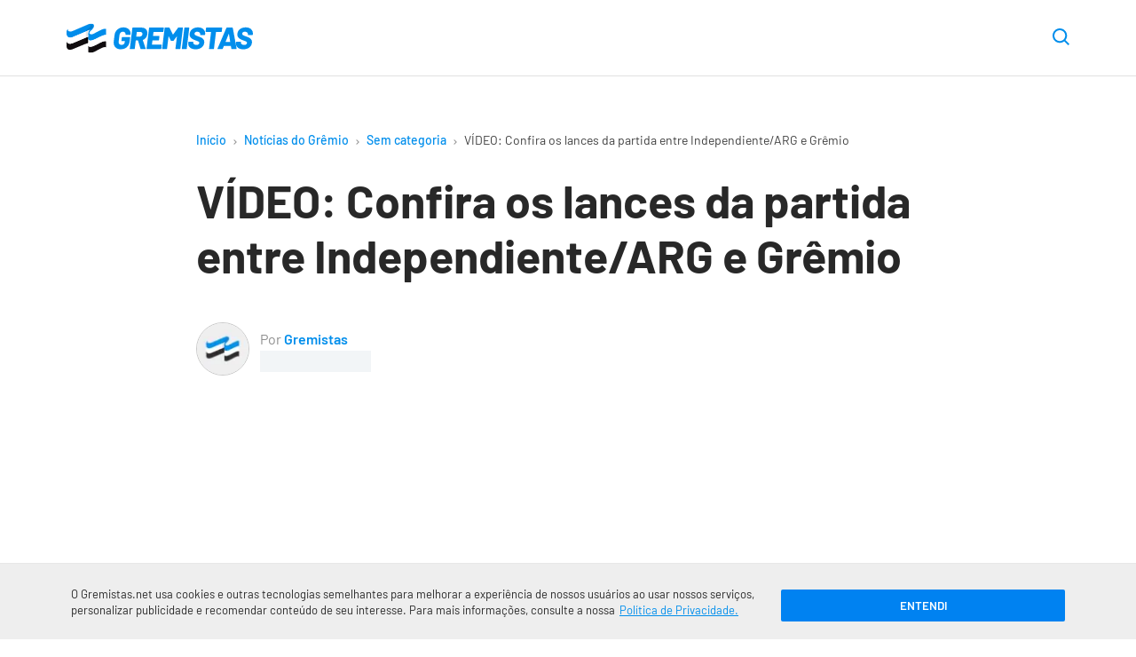

--- FILE ---
content_type: text/html; charset=UTF-8
request_url: https://www.gremistas.net/noticias-do-gremio/video-confira-os-lances-da-partida-entre-independiente-arg-e-gremio/
body_size: 20473
content:
<!DOCTYPE html>
<html lang="pt-br" class="no-js">

    <head>
        <meta charset="utf-8">

        <meta http-equiv="x-ua-compatible" content="ie=edge">
        <meta name="viewport" content="width=device-width,initial-scale=1">
		
        	<script>ai_no_sticky_sidebar_height = true;</script>
  
  <script async src="https://pagead2.googlesyndication.com/pagead/js/adsbygoogle.js?client=ca-pub-8269088038093144" crossorigin="anonymous"></script>
  
    <script src="https://jsc.mgid.com/site/840577.js" async></script>
  
  <meta name='robots' content='index, follow, max-image-preview:large, max-snippet:-1, max-video-preview:-1' />
<link rel="preload" href="https://www.gremistas.net/wp-content/themes/brfut/assets/js/main.js?ver=2.1.31" as="script" />
<link rel="preload" href="https://www.gremistas.net/wp-content/themes/brfut/assets/fonts/barlow-400.woff2" as="font" type="font/woff2" crossorigin />
<link rel="preload" href="https://www.gremistas.net/wp-content/themes/brfut/assets/fonts/barlow-500.woff2" as="font" type="font/woff2" crossorigin />
<link rel="preload" href="https://www.gremistas.net/wp-content/themes/brfut/assets/fonts/barlow-600.woff2" as="font" type="font/woff2" crossorigin />
<link rel="preload" href="https://www.gremistas.net/wp-content/themes/brfut/assets/fonts/barlow-700.woff2" as="font" type="font/woff2" crossorigin />
<link rel="preconnect dns-prefetch" href="https://www.google-analytics.com/" crossorigin="anonymous" />
<link rel="preconnect dns-prefetch" href="https://www.googletagmanager.com/" crossorigin="anonymous" />

	<!-- This site is optimized with the Yoast SEO Premium plugin v25.5 (Yoast SEO v25.7) - https://yoast.com/wordpress/plugins/seo/ -->
	<title>VÍDEO: Confira os lances da partida entre Independiente/ARG e Grêmio</title>
	<meta name="description" content="Na noite desta quarta-feira (14), o&nbsp;Gr&ecirc;mio enfrentou o Independiente/ARG pela decis&atilde;o da Recopa Sul-Americana. A partida terminou em" />
	<link rel="canonical" href="https://www.gremistas.net/noticias-do-gremio/video-confira-os-lances-da-partida-entre-independiente-arg-e-gremio/" />
	<meta property="og:locale" content="pt_BR" />
	<meta property="og:type" content="article" />
	<meta property="og:title" content="VÍDEO: Confira os lances da partida entre Independiente/ARG e Grêmio" />
	<meta property="og:description" content="Na noite desta quarta-feira (14), o&nbsp;Gr&ecirc;mio enfrentou o Independiente/ARG pela decis&atilde;o da Recopa Sul-Americana. A partida terminou em" />
	<meta property="og:url" content="https://www.gremistas.net/noticias-do-gremio/video-confira-os-lances-da-partida-entre-independiente-arg-e-gremio/" />
	<meta property="og:site_name" content="Notícias do Grêmio - Gremistas" />
	<meta property="article:publisher" content="https://www.facebook.com/gremistasnet/" />
	<meta property="article:published_time" content="2018-02-15T03:34:07+00:00" />
	<meta name="author" content="Gremistas" />
	<meta name="twitter:card" content="summary_large_image" />
	<meta name="twitter:creator" content="@gremistasnet" />
	<meta name="twitter:site" content="@gremistasnet" />
	<meta name="twitter:label1" content="Escrito por" />
	<meta name="twitter:data1" content="Gremistas" />
	<script type="application/ld+json" class="yoast-schema-graph">{"@context":"https://schema.org","@graph":[{"@type":"NewsArticle","@id":"https://www.gremistas.net/noticias-do-gremio/video-confira-os-lances-da-partida-entre-independiente-arg-e-gremio/#article","isPartOf":{"@id":"https://www.gremistas.net/noticias-do-gremio/video-confira-os-lances-da-partida-entre-independiente-arg-e-gremio/"},"author":{"name":"Gremistas","@id":"https://www.gremistas.net/#/schema/person/73ba086ba3219e413ce5eeb54575ef66"},"headline":"VÍDEO: Confira os lances da partida entre Independiente/ARG e Grêmio","datePublished":"2018-02-15T03:34:07+00:00","mainEntityOfPage":{"@id":"https://www.gremistas.net/noticias-do-gremio/video-confira-os-lances-da-partida-entre-independiente-arg-e-gremio/"},"wordCount":56,"commentCount":0,"publisher":{"@id":"https://www.gremistas.net/#organization"},"inLanguage":"pt-BR","potentialAction":[{"@type":"CommentAction","name":"Comment","target":["https://www.gremistas.net/noticias-do-gremio/video-confira-os-lances-da-partida-entre-independiente-arg-e-gremio/#respond"]}],"copyrightYear":"2018","copyrightHolder":{"@id":"https://www.gremistas.net/#organization"}},{"@type":"WebPage","@id":"https://www.gremistas.net/noticias-do-gremio/video-confira-os-lances-da-partida-entre-independiente-arg-e-gremio/","url":"https://www.gremistas.net/noticias-do-gremio/video-confira-os-lances-da-partida-entre-independiente-arg-e-gremio/","name":"VÍDEO: Confira os lances da partida entre Independiente/ARG e Grêmio","isPartOf":{"@id":"https://www.gremistas.net/#website"},"datePublished":"2018-02-15T03:34:07+00:00","description":"Na noite desta quarta-feira (14), o&nbsp;Gr&ecirc;mio enfrentou o Independiente/ARG pela decis&atilde;o da Recopa Sul-Americana. A partida terminou em","breadcrumb":{"@id":"https://www.gremistas.net/noticias-do-gremio/video-confira-os-lances-da-partida-entre-independiente-arg-e-gremio/#breadcrumb"},"inLanguage":"pt-BR","potentialAction":[{"@type":"ReadAction","target":["https://www.gremistas.net/noticias-do-gremio/video-confira-os-lances-da-partida-entre-independiente-arg-e-gremio/"]}]},{"@type":"BreadcrumbList","@id":"https://www.gremistas.net/noticias-do-gremio/video-confira-os-lances-da-partida-entre-independiente-arg-e-gremio/#breadcrumb","itemListElement":[{"@type":"ListItem","position":1,"name":"Início","item":"https://www.gremistas.net/"},{"@type":"ListItem","position":2,"name":"Notícias do Grêmio","item":"https://www.gremistas.net/noticias-do-gremio/"},{"@type":"ListItem","position":3,"name":"Sem categoria","item":"https://www.gremistas.net/categoria/sem-categoria/"},{"@type":"ListItem","position":4,"name":"VÍDEO: Confira os lances da partida entre Independiente/ARG e Grêmio"}]},{"@type":"WebSite","@id":"https://www.gremistas.net/#website","url":"https://www.gremistas.net/","name":"Notícias do Grêmio - Gremistas","description":"Confira as últimas informações sobre contratações, treinos e jogos do Grêmio","publisher":{"@id":"https://www.gremistas.net/#organization"},"potentialAction":[{"@type":"SearchAction","target":{"@type":"EntryPoint","urlTemplate":"https://www.gremistas.net/?s={search_term_string}"},"query-input":{"@type":"PropertyValueSpecification","valueRequired":true,"valueName":"search_term_string"}}],"inLanguage":"pt-BR"},{"@type":"Organization","@id":"https://www.gremistas.net/#organization","name":"Gremistas","url":"https://www.gremistas.net/","logo":{"@type":"ImageObject","inLanguage":"pt-BR","@id":"https://www.gremistas.net/#/schema/logo/image/","url":"https://www.gremistas.net/wp-content/uploads/amp-logo.png","contentUrl":"https://www.gremistas.net/wp-content/uploads/amp-logo.png","width":600,"height":60,"caption":"Gremistas"},"image":{"@id":"https://www.gremistas.net/#/schema/logo/image/"},"sameAs":["https://www.facebook.com/gremistasnet/","https://x.com/gremistasnet","https://www.youtube.com/c/Gremistasnet","https://www.instagram.com/gremistasnet/"]},{"@type":"Person","@id":"https://www.gremistas.net/#/schema/person/73ba086ba3219e413ce5eeb54575ef66","name":"Gremistas","image":{"@type":"ImageObject","inLanguage":"pt-BR","@id":"https://www.gremistas.net/#/schema/person/image/","url":"https://www.gremistas.net/wp-content/uploads/cropped-logo-avatar-gremistas-net-96x96.webp","contentUrl":"https://www.gremistas.net/wp-content/uploads/cropped-logo-avatar-gremistas-net-96x96.webp","caption":"Gremistas"},"description":"Esse é o blog da redação do Gremistas.net, escrito pelos jornalistas que compõem a equipe de criação da maior comunidade de torcedores do Grêmio na internet.","birthDate":"1996-02-02","url":"https://www.gremistas.net/autor/gremistas/"}]}</script>
	<!-- / Yoast SEO Premium plugin. -->


<link rel='dns-prefetch' href='//www.gremistas.net' />
<style id='classic-theme-styles-inline-css'>
/*! This file is auto-generated */
.wp-block-button__link{color:#fff;background-color:#32373c;border-radius:9999px;box-shadow:none;text-decoration:none;padding:calc(.667em + 2px) calc(1.333em + 2px);font-size:1.125em}.wp-block-file__button{background:#32373c;color:#fff;text-decoration:none}
</style>
<style id='safe-svg-svg-icon-style-inline-css'>
.safe-svg-cover{text-align:center}.safe-svg-cover .safe-svg-inside{display:inline-block;max-width:100%}.safe-svg-cover svg{fill:currentColor;height:100%;max-height:100%;max-width:100%;width:100%}

</style>
<link rel='stylesheet' id='gn-frontend-gnfollow-style-css' href='https://www.gremistas.net/wp-content/plugins/gn-publisher/assets/css/gn-frontend-gnfollow.min.css?ver=1.5.23' media='all' />
<style id='main-inline-css'>
array(3){["main_color"]=> string(0) "" ["text_color"]=> string(0) "" ["link_color"]=> string(0) ""}:root{--main-color:#008eec;--text-color:#282828;--link-color:#008eec;--font-family:Barlow,system-ui,-apple-system,BlinkMacSystemFont,"Segoe UI",Roboto,Ubuntu,"Helvetica Neue",sans-serif;--font-size:17px;--font-size-desktop:21px;--line-height:1.7;--gray:#686673;--bold-gray:21px;--medium-gray:#8d8d8d;--light-gray:#bebebe;--green:#5ab879;--red:#f86c6c;--container:1160px;--container-main:869px;--container-padding:15px;--paragraph-margin-top:30px;--paragraph-margin-bottom:30px}@font-face{font-family:"Barlow";font-style:normal;font-weight:400;src:local(""),url("https://www.gremistas.net/wp-content/themes/brfut/assets/fonts/barlow-400.woff2") format("woff2"),url("https://www.gremistas.net/wp-content/themes/brfut/assets/fonts/barlow-400.woff") format("woff")}@font-face{font-family:"Barlow";font-style:normal;font-weight:500;src:local(""),url("https://www.gremistas.net/wp-content/themes/brfut/assets/fonts/barlow-500.woff2") format("woff2"),url("https://www.gremistas.net/wp-content/themes/brfut/assets/fonts/barlow-500.woff") format("woff")}@font-face{font-family:"Barlow";font-style:normal;font-weight:600;src:local(""),url("https://www.gremistas.net/wp-content/themes/brfut/assets/fonts/barlow-600.woff2") format("woff2"),url("https://www.gremistas.net/wp-content/themes/brfut/assets/fonts/barlow-600.woff") format("woff")}@font-face{font-family:"Barlow";font-style:normal;font-weight:700;src:local(""),url("https://www.gremistas.net/wp-content/themes/brfut/assets/fonts/barlow-700.woff2") format("woff2"),url("https://www.gremistas.net/wp-content/themes/brfut/assets/fonts/barlow-700.woff") format("woff")}html{font-family:sans-serif;-ms-text-size-adjust:100%;-webkit-text-size-adjust:100%;-webkit-tap-highlight-color:transparent;scroll-behavior:smooth}body{font-family:var(--font-family);font-size:var(--font-size);line-height:var(--line-height);color:var(--text-color);margin:0;font-weight:300;background-color:#ffffff}article,aside,body,div,figcaption,figure,form,h1,h2,h3,h4,html,img,label,nav,p,span,strong{vertical-align:top;margin:0;padding:0;border:0}button{cursor:pointer;font-family:inherit;background:0;border:0}h1,h2,h3,h4,h5,h6{line-height:1.2}strong{font-weight:600}*,:after,:before{box-sizing:border-box}figure{overflow:hidden}img{width:100%;height:auto}img.img-max-content{max-width:max-content}.no-js img[loading="lazy"]{display:none}html:not(.no-js) img[loading="lazy"]:not(.lazyloaded){content:"";display:inline-block;right:0;left:0;top:0;bottom:0;opacity:1;background-color:#e9ebee;background-image:linear-gradient( to left,#e9ebee 0,#f4f5f6 20%,#e9ebee 40%,#e9ebee 100% );background-repeat:no-repeat;background-size:1000px 900px;-webkit-animation:lazy-animation 1s infinite linear forwards;-moz-animation:lazy-animation 1s infinite linear forwards;animation:lazy-animation 1.01s infinite linear forwards}@-webkit-keyframes lazy-animation{from{background-position:-800px 0}to{background-position:400px 0}}@keyframes lazy-animation{from{background-position:-800px 0}to{background-position:400px 0}}.container{max-width:var(--container);padding-left:var(--container-padding);padding-right:var(--container-padding);margin-left:auto;margin-right:auto}.container--main,.container--article{max-width:var(--container-main)}a{color:var(--link-color)}.article__content a{}p{margin-bottom:var(--paragraph-margin-bottom)}.screen-reader-text{border:0;clip:rect(1px,1px,1px,1px);clip-path:inset(50%);height:1px;margin:-1px;overflow:hidden;padding:0;position:absolute;width:1px;word-wrap:normal !important}.sf{display:-webkit-box;display:-webkit-flex;display:-ms-flexbox;display:flex}.fc{-webkit-box-align:center;-webkit-align-items:center;-ms-flex-align:center;align-items:center}.fe{-webkit-box-align:end;-webkit-align-items:flex-end;-ms-flex-align:end;align-items:flex-end}.jc{-webkit-box-pack:center;-webkit-justify-content:center;-ms-flex-pack:center;justify-content:center}.je{-webkit-box-pack:flex-end;-webkit-justify-content:flex-end;-ms-flex-pack:flex-end;justify-content:flex-end}.sb{-webkit-justify-content:space-between;justify-content:space-between}.se{-webkit-justify-content:space-evenly;justify-content:space-evenly}.o1{order:1}.o2{order:2}.fw{-webkit-flex-wrap:wrap;-ms-flex-wrap:wrap;flex-wrap:wrap}.f1{-webkit-box-flex:1;-webkit-flex:1;-ms-flex:1;flex:1}.f2{-webkit-box-flex:2;-webkit-flex:2;-ms-flex:2;flex:2}.button{font-family:inherit;padding:0;margin:0;background:0;border:0;cursor:pointer}.btn{width:100%;font-size:12px;background:#f8f8f8;border-radius:3px;border:1px solid #e1e1e1;padding:20px;margin-top:25px;text-transform:uppercase;font-weight:700;text-align:center}a.btn{color:var(--text-color);text-decoration:none}.icon{fill:var(--text-color);width:24px;height:24px;stroke-linecap:round;stroke-linejoin:round;stroke-width:2;pointer-events:none}.btn .icon{width:12px;height:7px;margin-left:7.5px}.btn--right .icon{width:9px;height:12px}.main{padding:20px 0 0}.has-text-align-center{text-align:center}.news-button{max-width:230px;margin:0 0 40px}.article__content .news-button a{box-shadow:none}.header{padding:15px 0 0;border-bottom:1px solid #e1e1e1;font-size:16px;background-color:#ffffff}.header .container{position:relative;padding-right:0}.header--sticky{-webkit-position:sticky;position:sticky;top:-1px;z-index:9999;border-top:1px solid transparent}.is-sticky{-webkit-box-shadow:0 3px 10px rgba(0,0,0,0.07);box-shadow:0 3px 10px rgba(0,0,0,0.07)}.header__icon{margin-left:5px}.header__icon .icon{width:15px;height:15px}.header__image{max-width:180px}.header__image__icon{width:180px;height:29px}.download-app{display:none;background-color:#fc0;color:#3f3f3f;border:2px solid #f1bf00;text-transform:uppercase;font-style:italic;font-weight:700;font-size:12px;padding:9px 7.5px;line-height:1;border-radius:3px;margin-left:12.5px}.header__menu{margin-right:-(var(--container-padding));position:relative;flex-basis:100%;margin-top:5px;max-width:100%}.header__menu .menu-item{letter-spacing:0.5px;font-size:17px;font-weight:700;padding:0 10px;margin:0}.header__menu .menu-item:first-child{padding-left:0}.header__menu .menu-item a{color:var(--text-color);display:block;line-height:1;text-decoration:none;border-bottom:4px solid transparent;text-align:left;padding:14px 0 10px;width:100%}.header__menu .current-menu-item.menu-item a,.header__menu .menu-item a:hover{color:var(--link-color);border-color:var(--link-color)}.header__menu .menu-item a:hover{-webkit-transition:all ease 250ms;transition:all ease 250ms}.header__nav{overflow-y:hidden;overflow-x:scroll;-webkit-overflow-scrolling:touch}.header__nav::-webkit-scrollbar{display:none}.header__nav::after{content:"";display:block;background:linear-gradient( 270deg,rgb(255,255,255) 0,rgba(255,255,255,0) 100% );position:absolute;right:0;top:0;width:60px;height:100%;pointer-events:none;transition:opacity 0.3s ease-in-out}.header__nav--scrollend::after{opacity:0}.header__ul{padding:0;margin:0;list-style:none;text-align:center;padding:0 20px 0 0;margin:0;white-space:nowrap}.header__icon{width:50px}.header__nav .header__icon[aria-expanded="true"] .icon{transform:rotate(180deg)}.header__nav [role="menu"]{display:none;position:relative;width:100%;margin:0;padding:0;padding:7px 4px;border-bottom:4px solid #bf0d0b;background-color:#eee}.header__logo img{max-width:150px}.header--left .header__logo{margin-right:2rem;-webkit-box-flex:1;-webkit-flex:1;-ms-flex:1;flex:1}.header__menu-wrapper{visibility:hidden;width:0;text-align:right;position:absolute;background-color:#fff;max-width:86vw;height:100vh;top:0;left:-100%;-webkit-transition:left 350ms ease,width 350ms ease,visibility 350ms ease;transition:left 350ms ease,width 350ms ease,visibility 350ms ease;z-index:997}.header__menu-button[aria-expanded="true"] + .header__menu-wrapper{left:0;width:100%;visibility:visible}.button--close{font-size:24px;color:inherit;width:50px;height:50px;text-align:center;line-height:1}.header__search{margin-right:var(--container-padding)}.header__search-button .icon{width:19px;height:19px}.search__container{right:var(--container-padding);opacity:0;visibility:hidden;position:absolute;width:100%;max-width:calc(100% - 65px);-webkit-transition:opacity ease 250ms;transition:opacity ease 250ms;z-index:99}.search-opened .search__container{opacity:1;visibility:visible}.header__search-button .icon{fill:var(--link-color)}.search__input{background-color:#f5f6fa;width:100%;border-radius:7px;border:0;font-family:inherit;font-size:0.9rem;padding:15px 48px 15px 20px}.search__close{position:absolute;right:0;top:0;height:48px;width:48px}.search__close .icon{fill:var(--main-color);width:16px;height:16px}.home.page .main{padding-top:0;padding-bottom:0}.featured__main{margin-bottom:5px}.featured__main .card{border-bottom:0}.featured__main .card a{display:block}.featured__main .card__figure{width:initial;margin-right:0}.featured__main .card__image{max-height:initial}.featured__main .card__info{position:relative;background-color:#efefef;padding:17.5px 12.5px}.featured__main .card__hint{background-color:var(--main-color);position:absolute;bottom:100%;left:0;color:#ffffff;font-weight:700;font-size:13px;padding:7.5px 12.5px;border-top-right-radius:3px;letter-spacing:-0.03px;line-height:1}.featured__main .card__title{font-size:19px;line-height:1.47}.section--news .featured__main{margin-top:35px}.section--webstories .section__list{display:flex;gap:10px;overflow-x:auto;flex-wrap:nowrap;scroll-snap-type:x mandatory;-webkit-overflow-scrolling:touch;padding-bottom:8px}.card.card--webstory{flex:0 0 auto;width:220px;scroll-snap-align:start;position:relative;overflow:hidden;border-radius:8px;padding:0}.card--webstory a{height:100%}.card--webstory .article__image{height:350px}.card--webstory .article__image::after{top:0;left:0;right:0;bottom:0;content:'';display:block;position:absolute;background:linear-gradient(180deg,rgba(0,0,0,.00) 30%,#000 100%)}.card--webstory img{width:100%;height:100%;object-fit:cover;display:block}.card--webstory .card__title{position:absolute;bottom:0;left:0;margin:0;width:100%;padding:12px;color:#fff;font-size:20px;line-height:1.2;font-weight:600;box-sizing:border-box;z-index:2}.breadcrumbs{position:relative;max-width:100%;overflow-x:scroll;white-space:nowrap;margin-bottom:25px;font-size:11px}.breadcrumbs::-webkit-scrollbar{display:none}.breadcrumbs a{color:var(--link-color);font-weight:500;text-decoration:none;padding:0 5px}.breadcrumbs span span:first-child a{padding-left:0}.breadcrumb_last{color:#3f3f3f;padding:0 5px}.breadcrumbs span,.breadcrumbs a{display:inline-block}.separator{padding:0 10px}.separator-circle{background-color:var(--medium-gray);display:inline-block;content:"";width:4px;height:4px;border-radius:10px;margin:0 10px}.breadcrumbs .icon{fill:#999;width:4px;height:6px}.article__header{margin-bottom:35px}.article__title{font-size:26px;margin-bottom:25px}.article__image{margin-left:calc(-1 * var(--container-padding));margin-right:calc(-1 * var(--container-padding))}.article__image-caption,.wp-element-caption{color:var(--medium-gray);font-size:15px;margin-top:5px}.article__image-caption{padding-left:var(--container-padding);padding-right:var(--container-padding)}.wp-element-caption{margin-bottom:30px}.article__author{color:var(--medium-gray)}.article__author-name{font-size:16px}.article__author-name a{color:var(--main-color);text-decoration:none;font-weight:600}.article__author-image{max-width:50px;margin-right:12.5px}.article__author-image img{border:1px solid #c9c9c9;border-radius:100px}.article__meta{font-size:0.9em;margin-bottom:35px}.article__time{font-size:10px}@media(min-width:349px){.article__time{font-size:12px}}@media(min-width:369px){.article__time{font-size:13px}}@media(min-width:389px){.article__time{font-size:14px}}ul,ol{margin:36px 0;padding:0 30px}ul li,ol li{margin:7.5px 0}ul li::marker,ol li::marker{color:var(--main-color);font-weight:700}.article__content{margin-bottom:45px}.article__content img{border-radius:5px;border:1px solid #c9c9c9}.article__content .match__teams img,.standings__team-image img{border:0;border-radius:0}.article__content h2{font-size:23px;margin-bottom:25px}.article__content h3{font-size:21px;margin-bottom:25px}.article__content h4{font-size:19px;margin-bottom:22.5px}.wp-block-quote{border-left:4px solid var(--main-color);font-size:24px;margin:48px auto;padding-left:1rem;font-weight:500;line-height:1.5}.wp-block-quote cite{display:block;font-size:18px}.wp-block-separator{max-width:125px;border-color:#ececec;border-width:3px;border-style:solid;margin-top:45px;margin-bottom:45px}.article__tags{margin-bottom:45px}.article__tag{display:inline-block;font-weight:500;color:#7a7a7a;text-transform:uppercase;background:#f5f5f5;border-radius:2px;padding:6.5px 15px;margin:0 10px 10px 0;font-size:13px;text-decoration:none}.article__tag:last-child{margin-right:0}.article__share{margin-top:45px}.share__button{text-transform:uppercase;font-weight:700;background:#f8f8f8;padding:15px 20px;border:1px solid #e1e1e1;border-radius:3px;margin:0 auto}.share__button .icon{fill:var(--text-color);width:17px;height:14px;margin-left:7.5px}.author-box{background-color:#f9f9f9;border-radius:5px;font-size:19px;margin-bottom:45px;padding:20px}.author-box p{font-size:17px;margin-bottom:0}.author-box__title{font-size:30px;font-weight:600;margin-bottom:30px}.author-box__content{margin-bottom:30px}.author-box__details{line-height:1}.author-box__avatar-image{max-width:60px}.author-box__avatar-image img{border-radius:60px;border:1px solid #c9c9c9}.author-box__details{margin-left:10px}.author-box__name{margin-bottom:7.5px}.author-box__name a{text-decoration:none;font-weight:600}.author-box__role{color:var(--medium-gray);font-size:16px}.section{border-bottom:1px solid #ececec;padding:35px 0}.section:last-of-type{border-bottom:0;padding-bottom:0}.section--hide-mobile{display:none}.section__title{font-size:20px;font-weight:600;margin-bottom:35px}.section__title--detail::before{content:"/";color:var(--link-color)}.section__title--line{position:relative;overflow:hidden}.section__title--line::after{position:absolute;top:50%;transform:translatey(-50%);bottom:0;content:"";background:#f3f3f3;width:100%;height:7px;margin-left:12px}.featured__main + .section__list,.featured__sub .section__list{padding-top:35px;margin:0}.section--article{padding-top:0}.section--sponsored{border-bottom:0}.card{border-bottom:1px solid #dbdbdb;padding:25px 0}.card:first-child{padding-top:0}.card:last-child{padding-bottom:0;border-bottom:0}.card a{color:var(--text-color);display:-webkit-box;display:-webkit-flex;display:-ms-flexbox;display:flex;text-decoration:none}.card__title{font-size:17px;font-weight:600;line-height:1.5;margin-bottom:7.5px;-webkit-transition:color 350ms ease;transition:color 350ms ease}.card:hover .card__title{color:var(--main-color)}.card__time{color:var(--medium-gray);display:block;font-size:14px}.card__figure{position:relative;width:92px;margin-right:10px}.card__count{background-color:var(--main-color);color:#ffffff;font-weight:600;position:absolute;bottom:0;left:0;width:30px;height:30px;border-top-right-radius:3px;border-bottom-left-radius:3px}.card__image{position:relative;border-radius:5px;max-height:82px;border:1px solid #c9c9c9}.section--videos .section__list{margin-left:-10px}.section--videos .card--video{min-width:87vw;padding:0 10px;border-bottom:0}.section--videos .card--video a{display:initial}.section--videos .card--video .card__figure{width:100%;margin-right:0;margin-bottom:15px}.section--videos .card__image{max-height:initial}.section--videos .card--video img{width:100%;height:auto}.card--video .card__image{position:relative}.section--videos .card__time{display:none}.card--video img{width:auto;height:82px;transform:translatex(-50%);left:50%;position:relative}.play-button{position:absolute;top:50%;left:50%;transform:translate(-50%,-50%);width:52px;height:52px;background-color:rgba(0,0,0,0.75);border-radius:40px}.play-button .icon{fill:#ffffff;width:17px;height:21px;margin-left:3px}.scroll-side{margin-top:25px}.scroll-side .icon{fill:var(--light-gray);width:5px;height:9px}.scroll-side__text{color:var(--medium-gray);font-size:12px;margin:0 10px}.article__image .wp-block-lazy-embed{margin-top:0;margin-bottom:0}.post-template-single-video-php .article__image{margin-bottom:45px}.card--match{border-bottom:0;padding:0 10px;max-width:320px}.card--match:first-child{padding-left:0}.card--match-large{max-width:100%;padding-bottom:25px;padding-left:0;padding-right:0}.card--match .card__inner{padding:15px 30px;border:1px solid #e8e8e8;border-radius:3px;-webkit-transition:box-shadow 450ms ease;transition:box-shadow 450ms ease}.card--match .card__inner:hover{box-shadow:inset 0 -5px 0 0 var(--main-color)}.card--match a{display:block}.match__league,.match__date{color:var(--medium-gray);text-align:center;font-size:12px}.card--match-min .match__date{margin:0 7px;line-height:1.3}.match__date-day{font-size:11px;font-weight:700;color:#000;text-transform:uppercase;white-space:nowrap}.match__date-hour{font-size:11px;color:#a8a8a8}.match__teams{margin:20px 0}.match__team-name,.match__team-name-min{font-size:16px;font-weight:700;margin-right:7.5px}.match__team--away .match__team-name,.match__team--away .match__team-name-min{margin-right:0;margin-left:7.5px}.match__team-image{width:45px;text-align:center}.match__team-image img{max-width:45px;width:auto;max-height:45px}.match__team-score{font-size:24px;font-weight:700;margin:0 10px 0 20px}.card--match-large a{box-shadow:none}.card--match-large .match__team-score{min-width:19px;font-size:37px;line-height:1.15;margin:0 15px 0 27.5px}.card--match-large .match__team-name{display:none}.match__team--away .match__team-score{margin:0 20px 0 10px}.card--match-large .match__team--away .match__team-score{margin:0 27.5px 0 15px}.match__broadcast__item{background-color:#f8f8f8;padding:3px 18px;border-radius:50px;margin-left:10px;line-height:1.5;font-size:12px}.match__broadcast__item:not(:first-child){display:none}.match__separator{max-width:1px;height:13px;background:#d1d1d1;flex:1 0 100%}.section.section--matches-min{border-bottom:0;padding-bottom:0}.section--matches-min .section__list{margin-top:0}.card--match-min{max-width:50%;width:100%;padding:0 5px}.card--match-min:last-child{padding-right:0}.card--match-min .card__inner{padding:20px}.card--match-min .match__teams{margin:0}.card--match-min .match__team-image img{max-width:35px;max-height:35px}.card--match-min .match__team-score{font-size:19px;margin:0 10.5px 0 8px}.card--match-min .match__team--away .match__team-score{margin:0 8px 0 10.5px}.slider{position:relative}.slider .section__list{overflow-y:hidden;overflow-x:scroll;-webkit-overflow-scrolling:touch}.slider .section__list::-webkit-scrollbar{display:none}.slider__items{scroll-snap-type:x mandatory;white-space:nowrap;overflow-y:hidden;overflow-x:scroll;-webkit-overflow-scrolling:touch}.slider__items>*{scroll-snap-align:start}.slider__prev,.slider__next{position:absolute;top:50%;transform:translateY(-50%);height:50px;width:50px;padding:5px;border-radius:100px;background-position:50% 50%;background-repeat:no-repeat;border:5px solid transparent;z-index:1;opacity:1;-webkit-transition:opacity 450ms ease;transition:opacity 450ms ease}.slider__prev{background-image:url('data:image/svg+xml;charset=utf-8,<svg width="9" height="16" fill="none" xmlns="http://www.w3.org/2000/svg"><path d="M7.875 15.75a1.125 1.125 0 0 0 .795-1.92L2.714 7.874 8.67 1.92A1.125 1.125 0 1 0 7.08.33L.33 7.08c-.44.439-.44 1.151 0 1.59l6.75 6.75c.219.22.507.33.795.33Z" fill="%23000"/></svg>');left:-70px}.slider__next{background-image:url('data:image/svg+xml;charset=utf-8,<svg width="9" height="16" viewBox="0 0 9 16" xmlns="http://www.w3.org/2000/svg"><title>Próximo</title><path d="M1.125 15.75a1.125 1.125 0 0 1-.795-1.92l5.956-5.955L.33 1.92A1.125 1.125 0 1 1 1.92.33l6.75 6.75c.44.439.44 1.151 0 1.59l-6.75 6.75c-.219.22-.507.33-.795.33Z" fill="%23000"/></svg>');right:-70px}.slider--scrollstart .slider__prev,.slider--scrollend .slider__next{opacity:0;visibility:hidden}.wp-block-embed{margin-top:var(--paragraph-margin-top);margin-bottom:var(--paragraph-margin-bottom)}.twitter-tweet{margin-left:auto;margin-right:auto}.wp-block-lazy-embed{margin-top:var(--paragraph-margin-top);margin-bottom:var(--paragraph-margin-bottom)}.wp-block-lazy-embed .wp-block-embed__wrapper,.wp-block-embed-youtube .wp-block-embed__wrapper{position:relative;padding:30px 0 56.25%;height:0;overflow:hidden}.wp-block-embed-youtube .wp-block-embed__wrapper embed,.wp-block-embed-youtube .wp-block-embed__wrapper iframe,.wp-block-embed-youtube .wp-block-embed__wrapper object{position:absolute;top:0;left:0;width:100%;height:100%}.wp-block-lazy-embed{padding-bottom:56.25%;display:block;position:relative;height:0;overflow:hidden;clear:both}.wp-block-lazy-embed__wrapper{padding-top:56.25%;width:100%;position:relative;background-size:cover;background-repeat:no-repeat;background-position:center center;cursor:pointer}.wp-block-embed-youtube__button{position:absolute;inset:0;width:65px;height:65px;margin:auto;padding:0;background-color:transparent;border:none;cursor:pointer}.wp-block-embed-youtube__button .icon{width:65px;height:65px;stroke:none;fill:#37392a;fill-opacity:0.81;transition:fill 0.1s cubic-bezier(0.4,0,1,1),fill-opacity 0.1s cubic-bezier(0.4,0,1,1)}.wp-block-lazy-embed__wrapper:hover .icon{fill:#cc181e;fill-opacity:1}.wp-block-table{overflow-x:auto;margin-bottom:20px}.wp-block-table table{width:100%;border-collapse:collapse;border-left:1px solid #f6f6f6;border-right:1px solid #f6f6f6}.wp-block-table table tbody tr:hover,.wp-block-table table tbody tr:nth-child(even):hover{background-color:#f1f1f1}.wp-block-table table thead th{text-align:left;font-weight:700}.wp-block-table table thead th,.wp-block-table table tbody tr:nth-child(even){background-color:#fbfbfb;border-collapse:collapse}.wp-block-table table thead th,.wp-block-table table tbody td{padding:10px;border:0;border-top:1px solid #f6f6f6;border-bottom:1px solid #f6f6f6;white-space:nowrap;font-size:0.9em}.wp-block-table.ranking td:first-child{color:var(--main-color);text-align:center;font-weight:700;font-size:1.025em}.wp-block-table.ranking th:nth-child(1),.wp-block-table.ranking td:nth-child(1),.wp-block-table.ranking th:nth-child(2),.wp-block-table.ranking td:nth-child(2){width:70px}.wp-block-table.ranking th:nth-child(2),.wp-block-table.ranking td:nth-child(2){padding-left:0}.wp-block-table img{width:50px !important;height:50px;object-fit:cover}@media (min-width:769px){}.pagination{margin-top:30px}.nav-links,.pagination .current,.pagination a{margin-bottom:40px;text-decoration:none}.pagination .current,.pagination a{width:40px;height:40px;border-radius:3px;margin:0 4px 8px;font-size:14px;font-weight:400;line-height:inherit;font-style:normal;color:#282828;background:#f8f8f8;border:1px solid #e1e1e1;-webkit-transition:0.3s;transition:0.3s}.pagination span{font-size:14px;background:0;border:0;margin-bottom:8px}.pagination a.prev{margin-left:0}.pagination a.next{margin-right:0}.pagination a:hover,.pagination .next:hover,.pagination .prev:hover,.pagination .current{background:#e9e9e9}.pagination .disabled{font-size:15px;color:#989898;cursor:default;font-weight:300;font-style:normal;margin:0}.pagination .next,.pagination .prev{line-height:1;padding:0 15px;width:initial}.page-template-default .main{padding-top:0}.page:not(.page-template-default) .article__title,.archive .article__title,.search .article__title{font-size:25px}.article__header--page{background-color:var(--main-color);background-image:url("../images/background-blue.svg");background-size:cover;padding:35px 0;margin-bottom:55px;text-align:center;color:#ffffff}.page-template-default .article__title{margin-bottom:0}.article__subtitle{line-height:var(--line-height);font-size:19px;font-weight:300;max-width:520px;margin:30px auto 0}.page__content .section__list{padding-top:0}.page-id-10729{background-color:#fbfbfb}.user{background-color:#ffffff;padding:30px 20px}.user a,.user a{color:var(--main-color);box-shadow:none}.user a:hover,.user a:hover{box-shadow:none}.user__image{margin-right:20px}.user__image img{border-radius:150px}.user__job{background-color:var(--main-color);color:#ffffff;font-size:11px;font-weight:bold;text-align:center;text-transform:uppercase;padding:3px 6px;margin-top:-5px;z-index:9;transform:rotate(-3deg);-webkit-transform:rotate(-3deg)}.article__content .user__name{color:var(--main-color);font-size:19px;margin:0 0 15px}.user__description{color:var(--medium-gray);font-size:15px}.user__description p{margin-top:15px;margin-bottom:15px}.article__content .user__social-title{font-size:13px;text-transform:uppercase}.user__social{margin:10px 0;list-style:none;padding:0}.user__social li{margin:0;padding:0}.user__social li:not(:first-child){margin-left:7.5px}.footer{padding:40px 0 50px;border-top:1px solid #ececec;margin-top:35px;background-size:cover}.footer__list__item{margin-bottom:40px}.footer__list__item:last-child{margin-bottom:10px}.footer .widget a{color:var(--bold-gray);text-decoration:none;font-size:15px;width:100%;margin-bottom:20px}.footer .widget a:hover{text-decoration:underline}.footer .widget ul{margin:0;padding:0;list-style:none}.footer .widget ul li{padding-left:0}.footer .widget__title{font-size:19px;margin-bottom:25px}.footer__social__item .icon{fill:var(--main-color);width:25px;height:25px}.footer__social__item:not(:first-child){margin-left:15px}.footer__copy{color:var(--bold-gray);text-align:center;font-size:13px}.footer__copy p{margin:0}.load-more__container .section__title{font-size:17px;margin-bottom:35px}.load-more__button{margin-top:55px}.load-more__button[disabled],.load-more__button:disabled{opacity:0.6;cursor:not-allowed}.load-more__text{text-align:center;font-size:0.85em;margin-bottom:-45px;margin-top:50px}.load-more__container .section__list{padding-bottom:55px}.clever-core-ads{margin-top:45px}.adv-container{max-width:1050px;margin:0 auto;text-align:center;min-height:360px}.adv-container--top{min-height:360px;margin-bottom:calc(2 * var(--paragraph-margin-bottom))}.adv-container--content,.dugout-video{margin-top:var(--paragraph-margin-top);margin-bottom:calc(2 * var(--paragraph-margin-bottom))}.adv-container--desktop{display:none}.adv-container--desktop.adv-container--top{min-height:282px}.adv-container--desktop.adv-container--content{height:280px}.home .adv-container--top,.adv-container--middle-featured{min-height:132px}.logged-in .adv-container ins,.logged-in [data-type="_mgwidget"],.logged-in .dugout-video{background:#eeeeee;min-height:300px;display:flex !important;align-items:center;justify-content:center;text-decoration:none}.logged-in .adv-container ins::after{content:"AdSense";color:#aaa;font-size:20px;font-weight:bold}.logged-in .dugout-video::after{content:"OneFootball";color:#aaa;font-size:20px;font-weight:bold}.logged-in [data-type="_mgwidget"]::after{content:"MGID";color:#aaa;font-size:20px;font-weight:bold}.scroll-top{background:rgba(0,0,0,0.8);padding:7.5px 17.5px 10.5px;line-height:1;display:inline-block;border-radius:3px;position:fixed;bottom:10px;left:50%;z-index:999;cursor:pointer;opacity:1;transform:translate(-50%,0);-webkit-transition:all 800ms ease;transition:all 800ms ease}.scroll-top--hide{opacity:0;transform:translate(-50%,100px)}.scroll-top__text{color:#fff;font-size:14px;line-height:1;text-decoration:none}.article__header--standings .article__title{font-size:21px}.error404 .main{padding:100px 0}.error404 .article .container{max-width:500px}.article__header--404,.error404 .article__content{text-align:center}.article__header--404{margin-bottom:25px}.article__header--404 .article__title{font-size:26px;margin-bottom:25px}.error404__image{max-width:180px;margin:0 auto 30px}.skeleton{width:125px;height:24px;animation:skeleton-loading 1s linear infinite alternate;text-indent:-9999px;overflow:hidden;white-space:nowrap}@keyframes skeleton-loading{0{background-color:hsl(200,20%,80%)}100%{background-color:hsl(200,20%,95%)}}@media (min-width:769px){body{font-size:var(--font-size-desktop)}p{margin-bottom:40px}.main{padding:35px 0 0}.f{display:-webkit-box;display:-webkit-flex;display:-ms-flexbox;display:flex}.btn{font-size:14.5px}.header{padding:25px 0}.header .container{padding-right:var(--container-padding)}.search__container{max-width:400px}.breadcrumbs{margin-bottom:25px;font-size:14px}.header__image{max-width:210px}.header__image__icon{width:210px;height:34px}.header__ul{-webkit-box-pack:flex-end;-webkit-justify-content:flex-end;-ms-flex-pack:flex-end;justify-content:flex-end}.header__menu{flex-basis:0;margin-top:0;order:2}.header__menu .menu-item{font-size:17px;padding:0 1rem}.header__nav::after{display:none}.header__search{order:3;margin-right:0}.download-app{font-size:14px;margin-left:40px;padding:13px 10px;border-radius:5px}.section--hide-desktop{display:none}.section--hide-mobile:not(.section--hide-desktop){display:block}.featured__main{margin-bottom:90px}.featured__main .card a{position:relative}.featured__main .card__image{border-radius:5px}.featured__main .card__info{position:absolute;left:40px;bottom:-90px;max-width:680px;padding:32.5px;background-color:#f8f8f8}.featured__main .card__hint{font-size:15px;padding:10px 30px}.featured__main .card__title{font-size:38px;line-height:1.25;margin-top:0;margin-bottom:20px}.section--news .featured__main{margin-top:55px}.adv-container--featured{width:300px;margin-left:40px}.card.card--webstory{flex:1}.article__author-image{max-width:60px}.article__image{margin-left:0;margin-right:0}.article__image img{border-radius:5px;border:1px solid #c9c9c9}.article__image-caption{padding-left:0;padding-right:0}.author-box{font-size:19px;padding:30px 35px}.author-box p{font-size:19px}.section{padding:55px 0}.section--article{padding-top:25px}.article__title{font-size:52px;margin-bottom:45px}.article__header,.article__meta{margin-bottom:45px}.article__content h2{font-size:34px;margin-top:45px;margin-bottom:30px}.article__content h3{font-size:28px;margin-top:30px}.article__content h3 + p{margin-top:var(--paragraph-margin-top)}.article__content h4{font-size:22px;margin-top:27.5px}.article__content h4 + p{margin-top:var(--paragraph-margin-top)}.wp-block-quote{font-size:28px}.section__title{font-size:28px}.featured__main + .section__list,.featured__sub .section__list{padding-top:55px}.section__list--3{margin-left:-9px;margin-right:-9px}.section__list--3 .card{width:33.3333%;padding-left:9px;padding-right:9px}.section__list--4{margin-left:-9px;margin-right:-9px}.section__list--4 .card{width:25%;padding-left:9px;padding-right:9px}.card{padding-top:0;border-bottom:0}.card.card--list{border-bottom:1px solid #dbdbdb;padding:35px 0}.card.card--list:first-child{padding-top:0}.card.card--list:last-child{border-bottom:0}.card:not(.card--list) a{display:block}.card__title{font-size:20px;margin:12.5px 0 7.5px}.card__figure{width:100%;margin-right:0}.card__count{width:50px;height:50px;border-top-right-radius:5px;border-bottom-left-radius:5px}.card--list .card__title{font-size:28px}.card--list .card__figure{width:40%}.card--list .card__info{margin-left:30px}.card__image{max-height:152px}.card--list .card__image{max-height:215px}.section--videos .card--video{min-width:280px}.card--video img{width:100%;height:auto;transform:initial;left:initial}.play-button{width:60px;height:60px}.card--match{max-width:363px;min-width:350px}.card--match-large{max-width:100%}.card--match-large .match__team{min-width:300px}.card--match-large .match__team-name{display:block}.card--match-large .match__team-name-min{display:none}.match__broadcast__item:not(:first-child){display:block}.card--match-min{width:100%;max-width:100%}.scroll-side{margin-top:45px}.scroll-side__text{font-size:14x}.article__header--page{padding:55px 0}.section__list--user{margin:0 -200px}.adv-container--content{margin-left:-100px;margin-right:-100px}.adv-container--mobile{display:none}.adv-container--desktop{display:block}.adv-container--before-content,.adv-container--content{min-height:122px}.home .adv-container--top{min-height:282px}.adv-container--middle-featured{min-height:0}.footer{padding-top:65px;margin-top:55px}.footer__list{margin-left:-25px;margin-right:-25px;margin-bottom:55px}.footer__list .footer__list__item{padding:0 25px}.footer__list--4 .footer__list__item{width:25%}.scroll-top{right:10px;left:initial;transform:translate(0,0)}.scroll-top--hide{transform:translate(0,100px)}}
</style>
<link rel='stylesheet' id='standings-css' href='https://www.gremistas.net/wp-content/themes/brfut/includes/leagues/blocks/standings/standings.css?ver=1.0.3' media='all' />
  <script src="https://cdn.onesignal.com/sdks/web/v16/OneSignalSDK.page.js" defer></script>
  <script>
          window.OneSignalDeferred = window.OneSignalDeferred || [];
          OneSignalDeferred.push(async function(OneSignal) {
            await OneSignal.init({
              appId: "df2af1ef-7fa2-473a-a8d8-60ae0ccb3455",
              serviceWorkerOverrideForTypical: true,
              path: "https://www.gremistas.net/wp-content/plugins/onesignal-free-web-push-notifications/sdk_files/",
              serviceWorkerParam: { scope: "/wp-content/plugins/onesignal-free-web-push-notifications/sdk_files/push/onesignal/" },
              serviceWorkerPath: "OneSignalSDKWorker.js",
            });
          });

          // Unregister the legacy OneSignal service worker to prevent scope conflicts
          navigator.serviceWorker.getRegistrations().then((registrations) => {
            // Iterate through all registered service workers
            registrations.forEach((registration) => {
              // Check the script URL to identify the specific service worker
              if (registration.active && registration.active.scriptURL.includes('OneSignalSDKWorker.js.php')) {
                // Unregister the service worker
                registration.unregister().then((success) => {
                  if (success) {
                    console.log('OneSignalSW: Successfully unregistered:', registration.active.scriptURL);
                  } else {
                    console.log('OneSignalSW: Failed to unregister:', registration.active.scriptURL);
                  }
                });
              }
            });
          }).catch((error) => {
            console.error('Error fetching service worker registrations:', error);
          });
        </script>
		<link rel="manifest" href="https://www.gremistas.net/wp-json/wp/v2/web-app-manifest">
					<meta name="theme-color" content="#008eec">
								<meta name="apple-mobile-web-app-capable" content="yes">
				<meta name="mobile-web-app-capable" content="yes">

				<link rel="apple-touch-startup-image" href="https://www.gremistas.net/wp-content/themes/brfut/assets/images/gremistas-48x48.png">

				<meta name="apple-mobile-web-app-title" content="Gremistas">
		<meta name="application-name" content="Gremistas">
		<link rel="icon" href="https://www.gremistas.net/wp-content/uploads/favicon-96x96.png" sizes="32x32" />
<link rel="icon" href="https://www.gremistas.net/wp-content/uploads/favicon-400x400.png" sizes="192x192" />
<link rel="apple-touch-icon" href="https://www.gremistas.net/wp-content/uploads/favicon-400x400.png" />
<meta name="msapplication-TileImage" content="https://www.gremistas.net/wp-content/uploads/favicon-400x400.png" />
<style>
.code-block- {}
.code-block-default {margin: 8px 0; clear: both;}
</style>
<script>(function(w,d,s,l,i){w[l]=w[l]||[];w[l].push({'gtm.start':new Date().getTime(),event:'gtm.js'});var f=d.getElementsByTagName(s)[0],j=d.createElement(s),dl=l!='dataLayer'?'&l='+l:'';j.async=true;j.src='https://www.googletagmanager.com/gtm.js?id='+i+dl;f.parentNode.insertBefore(j,f);})(window,document,'script','dataLayer','GTM-PDHZQGW');</script>    </head>

    <body class="wp-singular post-template-default single single-post postid-446 single-format-standard wp-theme-brfut">
		
        <a class="screen-reader-text" href="#main-content">Ir para o conteúdo principal</a>
        <header id="js-header" class="header header--sticky">
            <div class="sf fw fc container">

                
<div class="f1 header__logo">
    <figure class="header__image">
        <a href="https://www.gremistas.net" class="sf fc">
            <svg xmlns="http://www.w3.org/2000/svg" fill="none" viewBox="0 0 913 144" class="header__image__icon"><g clip-path="url(#a)"><path fill="#110D0F" fill-rule="evenodd" d="M.4 85.772c1.49 15 16.89 15.85 30 10.48 28.33-11.77 45.11-19.1 75.74-31.95v-1.69l.43-.18v31.7c-32.36 13.44-43.81 18.15-76.18 31.59-14 5.83-30.83 4.28-30-14.09.25-7.93-.32-17.89.01-25.85" clip-rule="evenodd"/><mask id="b" width="107" height="67" x="0" y="62" maskUnits="userSpaceOnUse" style="mask-type:luminance"><path fill="#fff" d="M.4 85.772c1.49 15 16.89 15.85 30 10.48 28.33-11.77 45.11-19.1 75.74-31.95v-1.69l.43-.18v31.7c-32.36 13.44-43.81 18.15-76.18 31.59-14 5.83-30.83 4.28-30-14.09.25-7.93-.32-17.89.01-25.85"/></mask><g mask="url(#b)"><path fill="#070507" fill-rule="evenodd" d="M94.81 166.523 95 39.243c-.167-4.334 2.053-8.057 6.66-11.17 12.34-6.07 18.12-14.86 16.6-22.93 15.45 3.48 13.12 15-2.4 25.29-6.96 4.506-10.294 9.676-10 15.51.466 54.2.69 92.773.67 115.72l-11.71 4.86" clip-rule="evenodd"/></g><path fill="#110D0F" fill-rule="evenodd" d="M193.15 117.052v-29.22c-16-10.81-73.43 42.46-86.72 21.35v30.07c13.29 21.87 70.72-33.38 86.72-22.2Z" clip-rule="evenodd"/><path fill="#008DEB" fill-rule="evenodd" d="M8.81 27.002c-8.81 10.57 9.11 15 19.49 10.57 34.23-14.47 48.76-20.94 83-35.42 20.11-8.51 37.05 9.28 6.16 34.65-13.28 10.93-.68 21.86 15.15 13.48 29.94-15.85 47.1-26.59 60.61-24v29.72c-25-1.68-86.47 51.52-87 15.28l-.36-20.28c-.17-11.33.71-13.3 10-20.61-35.78 15.12-50.63 21.46-86.4 36.55C16.3 72.482-.6 69.302.08 51.722c.32-8.24-2.42-20.89 8.73-24.72Z" clip-rule="evenodd"/><mask id="c" width="195" height="84" x="-1" y="0" maskUnits="userSpaceOnUse" style="mask-type:luminance"><path fill="#fff" d="M8.81 27.002c-8.81 10.57 9.11 15 19.49 10.57 34.23-14.47 48.76-20.94 83-35.42 20.11-8.51 37.05 9.28 6.16 34.65-13.28 10.93-.68 21.86 15.15 13.48 29.94-15.85 47.1-26.59 60.61-24v29.72c-25-1.68-86.47 51.52-87 15.28l-.36-20.28c-.17-11.33.71-13.3 10-20.61-35.78 15.12-50.63 21.46-86.4 36.55C16.3 72.482-.6 69.302.08 51.722c.32-8.24-2.42-20.89 8.73-24.72Z"/></mask><g mask="url(#c)"><path fill="#007DD0" fill-rule="evenodd" d="M94.81 166.523 95 39.243c-.57-14.42 26.81-14.75 23.29-34.1 15.45 3.48 13.12 15-2.4 25.29-6.58 5-10.3 9.69-10 15.51.467 54.2.69 92.773.67 115.72l-11.71 4.86" clip-rule="evenodd"/></g><path fill="#fff" fill-rule="evenodd" d="M.28 56.002c2 13.83 17.16 16 29.18 11 35.77-15.08 50.62-21.42 86.4-36.5-8.18 6.47-9.81 8.81-10 17.06v3.44l.22 13.28c-30.63 12.86-47.41 20.19-75.7 31.96-14 5.83-30.83 4.28-30-14.09.3-7.93-.38-18.24-.03-26.15" clip-rule="evenodd"/><mask id="d" width="116" height="70" x="0" y="30" maskUnits="userSpaceOnUse" style="mask-type:luminance"><path fill="#fff" d="M.28 56.002c2 13.83 17.16 16 29.18 11 35.77-15.08 50.62-21.42 86.4-36.5-8.18 6.47-9.81 8.81-10 17.06v3.44l.22 13.28c-30.63 12.86-47.41 20.19-75.7 31.96-14 5.83-30.83 4.28-30-14.09.3-7.93-.38-18.24-.03-26.15"/></mask><g mask="url(#d)"><path fill="#E5E6E7" fill-rule="evenodd" d="M94.81 166.523 95 39.243c-.167-4.334 2.053-8.057 6.66-11.17 12.34-6.07 18.12-14.86 16.6-22.93 15.45 3.48 13.12 15-2.4 25.29-6.96 4.506-10.293 9.676-10 15.51.467 54.2.69 92.773.67 115.72l-11.71 4.86" clip-rule="evenodd"/></g><path fill="#fff" fill-rule="evenodd" d="M193.15 87.832v-31.83c-24.66-1.49-84.55 50.001-86.86 16.79 0 11.2.15 25.21.15 36.421 13.28 21.13 70.72-32.16 86.72-21.35" clip-rule="evenodd"/><path fill="#008EEC" d="M265.4 126.4c-10.6 0-19-2.95-25.2-8.85-6.2-5.9-9.3-13.8-9.3-23.7 0-2.6.1-4.55.3-5.85l3.75-30.75c.9-7.6 3.3-14.25 7.2-19.95 4-5.8 9.15-10.3 15.45-13.5 6.3-3.2 13.3-4.8 21-4.8 7.1 0 13.3 1.35 18.6 4.05 5.3 2.6 9.35 6.2 12.15 10.8 2.9 4.6 4.35 9.75 4.35 15.45 0 .9-.1 2.35-.3 4.35l-.15.75c-.1.5-.35.95-.75 1.35-.3.3-.7.45-1.2.45h-20.7c-.5 0-.9-.15-1.2-.45-.3-.4-.4-.85-.3-1.35.1-.4.15-1 .15-1.8 0-3.5-1.15-6.4-3.45-8.7-2.3-2.4-5.55-3.6-9.75-3.6-4.4 0-8.15 1.5-11.25 4.5-3.1 3-4.95 6.9-5.55 11.7l-4.05 32.25c-.1.5-.15 1.3-.15 2.4 0 4.1 1.3 7.45 3.9 10.05 2.7 2.5 6.1 3.75 10.2 3.75 4.3 0 7.9-1.15 10.8-3.45 2.9-2.4 4.6-5.7 5.1-9.9l.45-4.2c.2-.5 0-.75-.6-.75h-14.55c-.5 0-.9-.15-1.2-.45-.3-.4-.4-.85-.3-1.35l1.95-16.5c.1-.5.3-.9.6-1.2.4-.4.85-.6 1.35-.6h37.35c.5 0 .9.2 1.2.6.3.3.4.7.3 1.2l-2.55 20.4c-.9 7.5-3.3 14.1-7.2 19.8-3.9 5.7-9 10.1-15.3 13.2-6.3 3.1-13.35 4.65-21.15 4.65ZM364.216 125.2c-1 0-1.65-.45-1.95-1.35l-12.15-39.9c-.2-.4-.5-.6-.9-.6h-9.6c-.5 0-.75.25-.75.75l-4.8 39.3c-.1.5-.35.95-.75 1.35-.3.3-.7.45-1.2.45h-20.7c-.5 0-.9-.15-1.2-.45-.3-.4-.4-.85-.3-1.35L322.366 22c0-.5.2-.9.6-1.2.4-.4.85-.6 1.35-.6h43.2c8.8 0 15.75 2.5 20.85 7.5 5.1 5 7.65 11.75 7.65 20.25 0 1-.1 2.6-.3 4.8-.9 6.7-3.25 12.5-7.05 17.4-3.8 4.9-8.7 8.45-14.7 10.65-.5.2-.65.55-.45 1.05l14.1 41.25c.1.2.15.45.15.75 0 .9-.6 1.35-1.8 1.35h-21.75Zm-19.35-83.7c-.6 0-.9.25-.9.75l-2.55 21.3c-.2.5 0 .75.6.75h16.2c3.9 0 7.1-1.2 9.6-3.6 2.6-2.4 3.9-5.55 3.9-9.45 0-3-1-5.35-3-7.05-1.9-1.8-4.5-2.7-7.8-2.7h-16.05ZM474.271 39.7c-.1.5-.35.95-.75 1.35-.3.3-.7.45-1.2.45h-45.6c-.6 0-.9.25-.9.75l-2.25 18.45c0 .5.2.75.6.75h29.25c.5 0 .9.2 1.2.6.3.3.4.7.3 1.2l-2.1 17.55c-.1.5-.35.95-.75 1.35-.3.3-.7.45-1.2.45h-29.25c-.4 0-.7.25-.9.75l-2.4 19.8c0 .5.2.75.6.75h45.75c.5 0 .9.2 1.2.6.3.3.4.7.3 1.2l-2.1 17.7c-.1.5-.35.95-.75 1.35-.3.3-.7.45-1.2.45h-68.85c-.5 0-.9-.15-1.2-.45-.3-.4-.4-.85-.3-1.35L404.221 22c0-.5.2-.9.6-1.2.4-.4.85-.6 1.35-.6h68.85c.5 0 .9.2 1.2.6.3.3.4.7.3 1.2l-2.25 17.7ZM545.91 21.4c.4-.8 1.1-1.2 2.1-1.2h20.55c.5 0 .9.2 1.2.6.3.3.4.7.3 1.2l-12.45 101.4c-.1.5-.35.95-.75 1.35-.3.3-.7.45-1.2.45h-20.7c-.5 0-.9-.15-1.2-.45-.3-.4-.4-.85-.3-1.35l7.35-60.3c.1-.4.05-.6-.15-.6s-.4.15-.6.45l-15.15 20.7c-.4.8-1.1 1.2-2.1 1.2h-10.35c-.9 0-1.55-.4-1.95-1.2L500.46 62.8c-.1-.3-.25-.45-.45-.45s-.35.2-.45.6l-7.35 60.45c-.1.5-.35.95-.75 1.35-.3.3-.7.45-1.2.45h-20.7c-.5 0-.9-.15-1.2-.45-.3-.4-.4-.85-.3-1.35L480.51 22c0-.5.2-.9.6-1.2.4-.4.85-.6 1.35-.6h20.4c1 0 1.65.4 1.95 1.2l16.2 32.7c.3.6.6.6.9 0l24-32.7ZM566.064 125.2c-.5 0-.9-.15-1.2-.45-.3-.4-.4-.85-.3-1.35L577.014 22c0-.5.2-.9.6-1.2.4-.4.85-.6 1.35-.6h20.55c1.1 0 1.65.6 1.65 1.8l-12.45 101.4c-.1.5-.35.95-.75 1.35-.3.3-.7.45-1.2.45h-20.7ZM632.19 126.4c-11.2 0-20.05-2.5-26.55-7.5-6.4-5.1-9.6-12-9.6-20.7 0-.9.1-2.35.3-4.35l.45-2.85c.1-.5.3-.9.6-1.2.4-.4.85-.6 1.35-.6h20.25c.5 0 .9.2 1.2.6.3.3.4.7.3 1.2l-.3 1.8c-.4 3.3.85 6.2 3.75 8.7 3 2.4 7.2 3.6 12.6 3.6 4.6 0 8-1.05 10.2-3.15 2.3-2.2 3.45-4.6 3.45-7.2 0-2.4-1.05-4.25-3.15-5.55-2.1-1.4-5.9-3.1-11.4-5.1l-3.45-1.2c-5.6-2-10.45-4.1-14.55-6.3-4.1-2.2-7.65-5.2-10.65-9-2.9-3.8-4.35-8.45-4.35-13.95 0-.8.1-2.1.3-3.9.8-6.2 3.05-11.6 6.75-16.2 3.8-4.7 8.65-8.3 14.55-10.8s12.4-3.75 19.5-3.75c6.9 0 13 1.2 18.3 3.6 5.4 2.4 9.6 5.85 12.6 10.35 3 4.4 4.5 9.5 4.5 15.3 0 .9-.1 2.35-.3 4.35l-.3 2.1c0 .5-.2.95-.6 1.35-.4.3-.85.45-1.35.45h-20.1c-.5 0-.95-.15-1.35-.45-.3-.4-.4-.85-.3-1.35l.15-1.05c.4-3.5-.75-6.6-3.45-9.3-2.6-2.7-6.4-4.05-11.4-4.05-4.1 0-7.35.95-9.75 2.85-2.4 1.8-3.6 4.35-3.6 7.65 0 1.8.65 3.35 1.95 4.65 1.3 1.3 3.25 2.55 5.85 3.75 2.6 1.1 6.6 2.65 12 4.65 6.1 2.2 10.8 4.1 14.1 5.7 3.4 1.6 6.55 4.2 9.45 7.8 3 3.5 4.5 8.05 4.5 13.65 0 .8-.1 2.1-.3 3.9-1.2 9.7-5.65 17.4-13.35 23.1-7.6 5.6-17.2 8.4-28.8 8.4ZM760.912 20.2c.5 0 .9.2 1.2.6.3.3.4.7.3 1.2l-2.25 17.85c0 .5-.2.95-.6 1.35-.4.3-.85.45-1.35.45h-25.35c-.6 0-.9.25-.9.75l-9.9 81c-.1.5-.35.95-.75 1.35-.3.3-.7.45-1.2.45h-20.7c-.5 0-.9-.15-1.2-.45-.3-.4-.4-.85-.3-1.35l9.9-81c0-.5-.2-.75-.6-.75h-24.6c-.5 0-.9-.15-1.2-.45-.3-.4-.4-.85-.3-1.35l2.1-17.85c.1-.5.3-.9.6-1.2.4-.4.85-.6 1.35-.6h75.75ZM809.044 125.2c-.5 0-.9-.15-1.2-.45-.3-.3-.5-.65-.6-1.05l-2.1-13.35c-.2-.4-.45-.6-.75-.6h-33.15c-.3 0-.55.2-.75.6l-5.4 13.35c-.5 1-1.25 1.5-2.25 1.5h-22.2c-.6 0-1.05-.15-1.35-.45-.2-.4-.15-.95.15-1.65l43.5-101.4c.5-1 1.2-1.5 2.1-1.5h27.45c.9 0 1.5.5 1.8 1.5l18.75 101.4v.6c0 1-.55 1.5-1.65 1.5h-22.35Zm-30.15-35.55c-.3.6-.15.9.45.9h21.6c.5 0 .75-.3.75-.9l-6.3-38.55c-.1-.4-.25-.55-.45-.45-.2 0-.35.15-.45.45l-15.6 38.55ZM865.891 126.4c-11.2 0-20.05-2.5-26.55-7.5-6.4-5.1-9.6-12-9.6-20.7 0-.9.1-2.35.3-4.35l.45-2.85c.1-.5.3-.9.6-1.2.4-.4.85-.6 1.35-.6h20.25c.5 0 .9.2 1.2.6.3.3.4.7.3 1.2l-.3 1.8c-.4 3.3.85 6.2 3.75 8.7 3 2.4 7.2 3.6 12.6 3.6 4.6 0 8-1.05 10.2-3.15 2.3-2.2 3.45-4.6 3.45-7.2 0-2.4-1.05-4.25-3.15-5.55-2.1-1.4-5.9-3.1-11.4-5.1l-3.45-1.2c-5.6-2-10.45-4.1-14.55-6.3-4.1-2.2-7.65-5.2-10.65-9-2.9-3.8-4.35-8.45-4.35-13.95 0-.8.1-2.1.3-3.9.8-6.2 3.05-11.6 6.75-16.2 3.8-4.7 8.65-8.3 14.55-10.8s12.4-3.75 19.5-3.75c6.9 0 13 1.2 18.3 3.6 5.4 2.4 9.6 5.85 12.6 10.35 3 4.4 4.5 9.5 4.5 15.3 0 .9-.1 2.35-.3 4.35l-.3 2.1c0 .5-.2.95-.6 1.35-.4.3-.85.45-1.35.45h-20.1c-.5 0-.95-.15-1.35-.45-.3-.4-.4-.85-.3-1.35l.15-1.05c.4-3.5-.75-6.6-3.45-9.3-2.6-2.7-6.4-4.05-11.4-4.05-4.1 0-7.35.95-9.75 2.85-2.4 1.8-3.6 4.35-3.6 7.65 0 1.8.65 3.35 1.95 4.65 1.3 1.3 3.25 2.55 5.85 3.75 2.6 1.1 6.6 2.65 12 4.65 6.1 2.2 10.8 4.1 14.1 5.7 3.4 1.6 6.55 4.2 9.45 7.8 3 3.5 4.5 8.05 4.5 13.65 0 .8-.1 2.1-.3 3.9-1.2 9.7-5.65 17.4-13.35 23.1-7.6 5.6-17.2 8.4-28.8 8.4Z"/></g><defs><clipPath id="a"><path fill="#fff" d="M0 0h913v144H0z"/></clipPath></defs></svg>
<span class="screen-reader-text">Gremistas</span>        </a>
    </figure>
</div>
                <div class="sf fc header__search">
    <button id="js-header__search-button" class="button header__search-button" aria-expanded="false" aria-label="Abrir caixa de pesquisa">
        <svg class="icon"><use xmlns="http://www.w3.org/2000/svg" xmlns:xlink="http://www.w3.org/1999/xlink" xlink:href="https://www.gremistas.net/wp-content/themes/brfut/assets/icons.svg#isearch"></use></svg>    </button>

    <div class="search__container">
        <form id="js-header__form" method="get" action="https://www.gremistas.net/">
    <div role="search" class="sf fc search__form">
        <label class="search__label" for="js-search__input">
            <span class="screen-reader-text">Buscar</span>
        </label>
        <input id="js-search__input" type="text" class="search__input" name="s" autocomplete="off" placeholder="Buscar no Gremistas..." aria-labelledby="js-search__submit" required/>
		<button id="js-search__close" type="button" class="sf fc jc search__close" aria-label="Fechar campo de pesquisa">
			<svg class="icon"><use xmlns="http://www.w3.org/2000/svg" xmlns:xlink="http://www.w3.org/1999/xlink" xlink:href="https://www.gremistas.net/wp-content/themes/brfut/assets/icons.svg#iclose"></use></svg>		</button>
        <button id="js-search__submit" type="submit" class="screen-reader-text">
            <span>Pesquisar</span>
        </button>
    </div>
</form>    </div>

    <button id="js-download-app" class="sf fc jc download-app" type="button">
        <span class="section--hide-desktop">Baixar o app!</span>
        <span class="section--hide-mobile">Baixar o aplicativo!</span>
    </button>
</div>
                <div class="f1 header__menu">
    </div>            </div>
        </header>

<main id="main-content" class="main">

    
    <article class="article">

        <section class="section section--article">
    <div class="container container--article">
		
		<nav id="js-breadcrumbs" class="breadcrumbs"><span><span><a href="https://www.gremistas.net/">Início</a></span> <svg class="icon"><use xmlns="http://www.w3.org/2000/svg" xmlns:xlink="http://www.w3.org/1999/xlink" xlink:href="https://www.gremistas.net/wp-content/themes/brfut/assets/icons.svg#ichevron-right"></use></svg> <span><a href="https://www.gremistas.net/noticias-do-gremio/">Notícias do Grêmio</a></span> <svg class="icon"><use xmlns="http://www.w3.org/2000/svg" xmlns:xlink="http://www.w3.org/1999/xlink" xlink:href="https://www.gremistas.net/wp-content/themes/brfut/assets/icons.svg#ichevron-right"></use></svg> <span><a href="https://www.gremistas.net/categoria/sem-categoria/">Sem categoria</a></span> <svg class="icon"><use xmlns="http://www.w3.org/2000/svg" xmlns:xlink="http://www.w3.org/1999/xlink" xlink:href="https://www.gremistas.net/wp-content/themes/brfut/assets/icons.svg#ichevron-right"></use></svg> <span class="breadcrumb_last" aria-current="page">VÍDEO: Confira os lances da partida entre Independiente/ARG e Grêmio</span></span></nav>		
        <header class="article__header">

            
            <h1 class="article__title">VÍDEO: Confira os lances da partida entre Independiente/ARG e Grêmio</h1>

            
            <div class="f fc article__meta">
	<div class="f1 sf fc article__author">		
        <figure class="article__author-image">
			<a title="Ver todas as notícias por Gremistas" href="https://www.gremistas.net/autor/gremistas/"><img alt='Foto de Gremistas' src='https://www.gremistas.net/wp-content/uploads/cropped-logo-avatar-gremistas-net-60x60.webp' srcset='https://www.gremistas.net/wp-content/uploads/cropped-logo-avatar-gremistas-net-120x120.webp 2x' class='avatar avatar-60 photo' height='60' width='60' decoding='async'/></a>        </figure>
		
        <div class="f1">
		    <div class="article__author-name">
				Por <a title="Ver todas as notícias por Gremistas" href="https://www.gremistas.net/autor/gremistas/">Gremistas</a>				
						    </div>
		
            <div class="sf fc article__time">
				<time id="js-article-time" datetime="2018-02-15T01:34:07-02:00" class="skeleton">
					15/02/2018 às 01h34				</time>
				            </div>
        </div>

    </div>

	</div>
        </header>

        <div class="article__content">
			
            			
            
<div id="ad_top_desk" class="adv-container adv-container--desktop adv-container--top"></div><div id="ad_top_mob" class="adv-container adv-container--mobile adv-container--top"></div><p>Na noite desta quarta-feira (14), o&nbsp;<a href="https://goo.gl/ah1krn" target="_blank" rel="noopener noreferrer">Gr&ecirc;mio enfrentou o Independiente/ARG</a> pela decis&atilde;o da Recopa Sul-Americana. A partida terminou em 1&#215;1. O gol gremista foi marcado por Luan, j&aacute; os argentinos marcaram com Bruno Cortez, contra.</p>
<!-- CONTENT END 1 -->
			
			
                    </div>
		
		<div class="news-button">
	<a href="https://news.google.com/publications/CAAiEB2fEBYzGIg9imtJD3uzy1YqFAgKIhAdnxAWMxiIPYprSQ97s8tW" rel="nofollow noreferrer noopener" title="Seguir Gremistas no Google News">
		<img width="290" height="54" src="https://www.gremistas.net/wp-content/uploads/google-news-button.png" class="attachment-medium size-medium" alt="Siga-nos no Google News" decoding="async" />	</a>
</div>
        <div class="article__tags"></div>
        
<div class="author-box">
  <div class="author-box__header">
    <div class="author-box__title">Escrito por</div>
  </div>

  <div class="sf fc author-box__content">
    <div class="author-box__avatar">
      <figure class="author-box__avatar-image">
            <a title="Ver todas as notícias por Gremistas" href="https://www.gremistas.net/autor/gremistas/"><img alt='Foto de Gremistas' src='https://www.gremistas.net/wp-content/uploads/cropped-logo-avatar-gremistas-net-60x60.webp' srcset='https://www.gremistas.net/wp-content/uploads/cropped-logo-avatar-gremistas-net-120x120.webp 2x' class='avatar avatar-60 photo' height='60' width='60' decoding='async'/></a>      </figure>
    </div>
    <div class="author-box__details">
      <div class="author-box__name">
        <a title="Ver todas as notícias por Gremistas" href="https://www.gremistas.net/autor/gremistas/">Gremistas</a>      </div>
      <div class="author-box__role"></div>
    </div>
    <div class="author-box__social">
                            </div>
  </div>

  <div class="author-box__bio">
    <p>Esse é o blog da redação do Gremistas.net, escrito pelos jornalistas que compõem a equipe de criação da maior comunidade de torcedores do Grêmio na internet.</p>
  </div>
</div>

        <div class="article__share">
    <button id="js-share-button" type="button" class="sf fc share__button">
        Compartilhar notícia<svg class="icon"><use xmlns="http://www.w3.org/2000/svg" xmlns:xlink="http://www.w3.org/1999/xlink" xlink:href="https://www.gremistas.net/wp-content/themes/brfut/assets/icons.svg#ishare"></use></svg>    </button>
</div>
		
		    </div>
</section>
    <section class="section section--related">
        <div class="container container--article">
            <h2 class="section__title section__title--detail">
				Notícias relacionadas</h2>

            <div class="f section__list section__list--3">
                
<article class="card">
    <a href="https://www.gremistas.net/noticias-do-gremio/provavel-escalacao-gremio-contra-guarany-de-bage/">
        <div class="card__figure">
            
                <figure class="card__image"><img width="150" height="150" src="[data-uri]" class="attachment-thumbnail size-thumbnail wp-post-image" alt="Jogadores do Grêmio" loading="lazy" decoding="async" data-src="https://www.gremistas.net/wp-content/uploads/55047173870_bb4a91247d_k-150x150.jpg" data-srcset="https://www.gremistas.net/wp-content/uploads/55047173870_bb4a91247d_k-150x150.jpg 150w, https://www.gremistas.net/wp-content/uploads/55047173870_bb4a91247d_k-400x267.jpg 360w" data-sizes="(max-width: 768px) 10vw, 360px" /><noscript><img width="150" height="150" src="https://www.gremistas.net/wp-content/uploads/55047173870_bb4a91247d_k-150x150.jpg" class="attachment-thumbnail size-thumbnail wp-post-image" alt="Jogadores do Grêmio" decoding="async" srcset="https://www.gremistas.net/wp-content/uploads/55047173870_bb4a91247d_k-150x150.jpg 150w, https://www.gremistas.net/wp-content/uploads/55047173870_bb4a91247d_k-400x267.jpg 360w" sizes="(max-width: 768px) 10vw, 360px" /></noscript></figure>        </div>

        <div class="f1 card__info">
            <h3 class="card__title">A provável escalação do Grêmio contra o Guarany de Bagé</h3>
			
							<time datetime="2026-01-19T11:29:33-03:00" class="card__time">
					há 22 horas				</time>
			        </div>
    </a>
</article>
<article class="card">
    <a href="https://www.gremistas.net/noticias-do-gremio/gremio-e-palmeiras-conversam-por-raphael-veiga-diz-jornalista/">
        <div class="card__figure">
            
                <figure class="card__image"><img width="150" height="150" src="[data-uri]" class="attachment-thumbnail size-thumbnail wp-post-image" alt="" loading="lazy" decoding="async" data-src="https://www.gremistas.net/wp-content/uploads/palmeiras-arrives-in-lima-ahead-the-2025-copa-conmebol-libertadores-final-150x150.jpg" data-srcset="https://www.gremistas.net/wp-content/uploads/palmeiras-arrives-in-lima-ahead-the-2025-copa-conmebol-libertadores-final-150x150.jpg 150w, https://www.gremistas.net/wp-content/uploads/palmeiras-arrives-in-lima-ahead-the-2025-copa-conmebol-libertadores-final-400x267.jpg 360w" data-sizes="(max-width: 768px) 10vw, 360px" /><noscript><img width="150" height="150" src="https://www.gremistas.net/wp-content/uploads/palmeiras-arrives-in-lima-ahead-the-2025-copa-conmebol-libertadores-final-150x150.jpg" class="attachment-thumbnail size-thumbnail wp-post-image" alt="" decoding="async" srcset="https://www.gremistas.net/wp-content/uploads/palmeiras-arrives-in-lima-ahead-the-2025-copa-conmebol-libertadores-final-150x150.jpg 150w, https://www.gremistas.net/wp-content/uploads/palmeiras-arrives-in-lima-ahead-the-2025-copa-conmebol-libertadores-final-400x267.jpg 360w" sizes="(max-width: 768px) 10vw, 360px" /></noscript></figure>        </div>

        <div class="f1 card__info">
            <h3 class="card__title">Grêmio e Palmeiras conversam por Raphael Viega, diz jornalista</h3>
			
							<time datetime="2026-01-13T15:59:35-03:00" class="card__time">
					há 7 dias				</time>
			        </div>
    </a>
</article>
<article class="card">
    <a href="https://www.gremistas.net/noticias-do-gremio/o-meia-que-foi-novamente-oferecido-ao-gremio/">
        <div class="card__figure">
            
                <figure class="card__image"><img width="150" height="150" src="[data-uri]" class="attachment-thumbnail size-thumbnail wp-post-image" alt="" loading="lazy" decoding="async" data-src="https://www.gremistas.net/wp-content/uploads/al-nassr-v-al-hazm-saudi-pro-league-150x150.jpg" data-srcset="https://www.gremistas.net/wp-content/uploads/al-nassr-v-al-hazm-saudi-pro-league-150x150.jpg 150w, https://www.gremistas.net/wp-content/uploads/al-nassr-v-al-hazm-saudi-pro-league-400x267.jpg 360w" data-sizes="(max-width: 768px) 10vw, 360px" /><noscript><img width="150" height="150" src="https://www.gremistas.net/wp-content/uploads/al-nassr-v-al-hazm-saudi-pro-league-150x150.jpg" class="attachment-thumbnail size-thumbnail wp-post-image" alt="" decoding="async" srcset="https://www.gremistas.net/wp-content/uploads/al-nassr-v-al-hazm-saudi-pro-league-150x150.jpg 150w, https://www.gremistas.net/wp-content/uploads/al-nassr-v-al-hazm-saudi-pro-league-400x267.jpg 360w" sizes="(max-width: 768px) 10vw, 360px" /></noscript></figure>        </div>

        <div class="f1 card__info">
            <h3 class="card__title">O meia que foi novamente oferecido ao Grêmio</h3>
			
							<time datetime="2026-01-07T16:52:31-03:00" class="card__time">
					há 2 semanas				</time>
			        </div>
    </a>
</article>            </div>
        </div>
    </section>


        <section class="section section--mais-lidas">
            <div class="container container--article">
                <h2 class="section__title section__title--detail">
                    Mais lidas</h2>

                <div class="section__list">
                    
<article class="card card--list">
    <a href="https://www.gremistas.net/noticias-do-gremio/meia-uruguaio-e-novamente-oferecido-ao-gremio/" class="sf">
        <div class="card__figure">
			<figure class="card__image"><img width="150" height="150" src="[data-uri]" class="attachment-thumbnail size-thumbnail wp-post-image" alt="" loading="lazy" current_count="1" decoding="async" data-src="https://www.gremistas.net/wp-content/uploads/fc-cincinnati-v-columbus-crew-150x150.jpg" data-srcset="https://www.gremistas.net/wp-content/uploads/fc-cincinnati-v-columbus-crew-150x150.jpg 150w, https://www.gremistas.net/wp-content/uploads/fc-cincinnati-v-columbus-crew-400x267.jpg 360w" data-sizes="(max-width: 768px) 10vw, 360px" /><noscript><img width="150" height="150" src="https://www.gremistas.net/wp-content/uploads/fc-cincinnati-v-columbus-crew-150x150.jpg" class="attachment-thumbnail size-thumbnail wp-post-image" alt="" decoding="async" srcset="https://www.gremistas.net/wp-content/uploads/fc-cincinnati-v-columbus-crew-150x150.jpg 150w, https://www.gremistas.net/wp-content/uploads/fc-cincinnati-v-columbus-crew-400x267.jpg 360w" sizes="(max-width: 768px) 10vw, 360px" /></noscript><span class="sf fc jc card__count">1</span></figure>        </div>

        <div class="f1 card__info">
            <h3 class="card__title">Meia uruguaio é novamente oferecido ao Grêmio</h3>
			
							<time datetime="2026-01-16T10:40:53-03:00" class="card__time">
					há 4 dias				</time>
			        </div>
    </a>
</article>
<article class="card card--list">
    <a href="https://www.gremistas.net/noticias-do-gremio/west-ham-responde-proposta-gremio-guido-rodriguez/" class="sf">
        <div class="card__figure">
			<figure class="card__image"><img width="150" height="150" src="[data-uri]" class="attachment-thumbnail size-thumbnail wp-post-image" alt="Guido Rodríguez" loading="lazy" current_count="2" decoding="async" data-src="https://www.gremistas.net/wp-content/uploads/chelsea-fc-v-west-ham-united-fc-premier-league-150x150.jpg" data-srcset="https://www.gremistas.net/wp-content/uploads/chelsea-fc-v-west-ham-united-fc-premier-league-150x150.jpg 150w, https://www.gremistas.net/wp-content/uploads/chelsea-fc-v-west-ham-united-fc-premier-league-400x263.jpg 360w" data-sizes="(max-width: 768px) 10vw, 360px" /><noscript><img width="150" height="150" src="https://www.gremistas.net/wp-content/uploads/chelsea-fc-v-west-ham-united-fc-premier-league-150x150.jpg" class="attachment-thumbnail size-thumbnail wp-post-image" alt="Guido Rodríguez" decoding="async" srcset="https://www.gremistas.net/wp-content/uploads/chelsea-fc-v-west-ham-united-fc-premier-league-150x150.jpg 150w, https://www.gremistas.net/wp-content/uploads/chelsea-fc-v-west-ham-united-fc-premier-league-400x263.jpg 360w" sizes="(max-width: 768px) 10vw, 360px" /></noscript><span class="sf fc jc card__count">2</span></figure>        </div>

        <div class="f1 card__info">
            <h3 class="card__title">West Ham responde proposta do Grêmio por Guido Rodríguez</h3>
			
							<time datetime="2026-01-14T16:22:26-03:00" class="card__time">
					há 6 dias				</time>
			        </div>
    </a>
</article>
<article class="card card--list">
    <a href="https://www.gremistas.net/noticias-do-gremio/gremio-clausula-renovacao-automatica-arthur-veja-detalhes/" class="sf">
        <div class="card__figure">
			<figure class="card__image"><img width="150" height="150" src="[data-uri]" class="attachment-thumbnail size-thumbnail wp-post-image" alt="Arthur" loading="lazy" current_count="3" decoding="async" data-src="https://www.gremistas.net/wp-content/uploads/54753060980_ffafd281c7_k-150x150.jpg" data-srcset="https://www.gremistas.net/wp-content/uploads/54753060980_ffafd281c7_k-150x150.jpg 150w, https://www.gremistas.net/wp-content/uploads/54753060980_ffafd281c7_k-400x267.jpg 360w" data-sizes="(max-width: 768px) 10vw, 360px" /><noscript><img width="150" height="150" src="https://www.gremistas.net/wp-content/uploads/54753060980_ffafd281c7_k-150x150.jpg" class="attachment-thumbnail size-thumbnail wp-post-image" alt="Arthur" decoding="async" srcset="https://www.gremistas.net/wp-content/uploads/54753060980_ffafd281c7_k-150x150.jpg 150w, https://www.gremistas.net/wp-content/uploads/54753060980_ffafd281c7_k-400x267.jpg 360w" sizes="(max-width: 768px) 10vw, 360px" /></noscript><span class="sf fc jc card__count">3</span></figure>        </div>

        <div class="f1 card__info">
            <h3 class="card__title">Grêmio tem cláusula de renovação automática com Arthur</h3>
			
							<time datetime="2026-01-13T15:27:10-03:00" class="card__time">
					há 7 dias				</time>
			        </div>
    </a>
</article>
<article class="card card--list">
    <a href="https://www.gremistas.net/noticias-do-gremio/provavel-escalacao-gremio-enfrentar-sao-jose-gauchao/" class="sf">
        <div class="card__figure">
			<figure class="card__image"><img width="150" height="150" src="[data-uri]" class="attachment-thumbnail size-thumbnail wp-post-image" alt="André Henrique - Grêmio x São José" loading="lazy" current_count="4" decoding="async" data-src="https://www.gremistas.net/wp-content/uploads/54643149995_2fda60beb2_k-150x150.jpg" data-srcset="https://www.gremistas.net/wp-content/uploads/54643149995_2fda60beb2_k-150x150.jpg 150w, https://www.gremistas.net/wp-content/uploads/54643149995_2fda60beb2_k-400x267.jpg 360w" data-sizes="(max-width: 768px) 10vw, 360px" /><noscript><img width="150" height="150" src="https://www.gremistas.net/wp-content/uploads/54643149995_2fda60beb2_k-150x150.jpg" class="attachment-thumbnail size-thumbnail wp-post-image" alt="André Henrique - Grêmio x São José" decoding="async" srcset="https://www.gremistas.net/wp-content/uploads/54643149995_2fda60beb2_k-150x150.jpg 150w, https://www.gremistas.net/wp-content/uploads/54643149995_2fda60beb2_k-400x267.jpg 360w" sizes="(max-width: 768px) 10vw, 360px" /></noscript><span class="sf fc jc card__count">4</span></figure>        </div>

        <div class="f1 card__info">
            <h3 class="card__title">Provável escalação do Grêmio para enfrentar o São José</h3>
			
							<time datetime="2026-01-13T18:41:12-03:00" class="card__time">
					há 7 dias				</time>
			        </div>
    </a>
</article>
<article class="card card--list">
    <a href="https://www.gremistas.net/noticias-do-gremio/saiba-assistir-gremio-sao-jose-2-rodada-gauchao/" class="sf">
        <div class="card__figure">
			<figure class="card__image"><img width="150" height="150" src="[data-uri]" class="attachment-thumbnail size-thumbnail wp-post-image" alt="Dodi - Grêmio x São José" loading="lazy" current_count="5" decoding="async" data-src="https://www.gremistas.net/wp-content/uploads/54643078633_bebc5a10fc_k-150x150.jpg" data-srcset="https://www.gremistas.net/wp-content/uploads/54643078633_bebc5a10fc_k-150x150.jpg 150w, https://www.gremistas.net/wp-content/uploads/54643078633_bebc5a10fc_k-400x267.jpg 360w" data-sizes="(max-width: 768px) 10vw, 360px" /><noscript><img width="150" height="150" src="https://www.gremistas.net/wp-content/uploads/54643078633_bebc5a10fc_k-150x150.jpg" class="attachment-thumbnail size-thumbnail wp-post-image" alt="Dodi - Grêmio x São José" decoding="async" srcset="https://www.gremistas.net/wp-content/uploads/54643078633_bebc5a10fc_k-150x150.jpg 150w, https://www.gremistas.net/wp-content/uploads/54643078633_bebc5a10fc_k-400x267.jpg 360w" sizes="(max-width: 768px) 10vw, 360px" /></noscript><span class="sf fc jc card__count">5</span></figure>        </div>

        <div class="f1 card__info">
            <h3 class="card__title">Saiba onde assistir Grêmio x São José pela 2ª rodada do Gauchão</h3>
			
							<time datetime="2026-01-13T11:34:05-03:00" class="card__time">
					há 7 dias				</time>
			        </div>
    </a>
</article>                </div>
            </div>
        </section>


    <section class="section section--mais-lidas">
        <div class="container container--article">
            <h2 class="section__title section__title--detail">
				Últimas notícias do Grêmio</h2>

            <div class="section__list">
                
<article class="card card--list">
    <a href="https://www.gremistas.net/noticias-do-gremio/gremio-lesao-kannemann-gravidade-tempo-recuperacao/" class="sf">
        <div class="card__figure">
			<figure class="card__image"><img width="150" height="150" src="[data-uri]" class="attachment-thumbnail size-thumbnail wp-post-image" alt="Kannemann" loading="lazy" current_count="" decoding="async" data-src="https://www.gremistas.net/wp-content/uploads/55042020441_9a00b6b995_k-150x150.jpg" data-srcset="https://www.gremistas.net/wp-content/uploads/55042020441_9a00b6b995_k-150x150.jpg 150w, https://www.gremistas.net/wp-content/uploads/55042020441_9a00b6b995_k-400x267.jpg 360w" data-sizes="(max-width: 768px) 10vw, 360px" /><noscript><img width="150" height="150" src="https://www.gremistas.net/wp-content/uploads/55042020441_9a00b6b995_k-150x150.jpg" class="attachment-thumbnail size-thumbnail wp-post-image" alt="Kannemann" decoding="async" srcset="https://www.gremistas.net/wp-content/uploads/55042020441_9a00b6b995_k-150x150.jpg 150w, https://www.gremistas.net/wp-content/uploads/55042020441_9a00b6b995_k-400x267.jpg 360w" sizes="(max-width: 768px) 10vw, 360px" /></noscript></figure>        </div>

        <div class="f1 card__info">
            <h3 class="card__title">Grêmio divulga lesão de Kannemann; saiba a gravidade</h3>
			
							<time datetime="2026-01-19T18:02:23-03:00" class="card__time">
					há 15 horas				</time>
			        </div>
    </a>
</article>
<article class="card card--list">
    <a href="https://www.gremistas.net/noticias-do-gremio/data-estreia-weverton-camisa-gremio/" class="sf">
        <div class="card__figure">
			<figure class="card__image"><img width="150" height="150" src="[data-uri]" class="attachment-thumbnail size-thumbnail wp-post-image" alt="Weverton" loading="lazy" current_count="" decoding="async" data-src="https://www.gremistas.net/wp-content/uploads/55050104094_85c7a4f01e_k-150x150.jpg" data-srcset="https://www.gremistas.net/wp-content/uploads/55050104094_85c7a4f01e_k-150x150.jpg 150w, https://www.gremistas.net/wp-content/uploads/55050104094_85c7a4f01e_k-400x267.jpg 360w" data-sizes="(max-width: 768px) 10vw, 360px" /><noscript><img width="150" height="150" src="https://www.gremistas.net/wp-content/uploads/55050104094_85c7a4f01e_k-150x150.jpg" class="attachment-thumbnail size-thumbnail wp-post-image" alt="Weverton" decoding="async" srcset="https://www.gremistas.net/wp-content/uploads/55050104094_85c7a4f01e_k-150x150.jpg 150w, https://www.gremistas.net/wp-content/uploads/55050104094_85c7a4f01e_k-400x267.jpg 360w" sizes="(max-width: 768px) 10vw, 360px" /></noscript></figure>        </div>

        <div class="f1 card__info">
            <h3 class="card__title">A data da estreia de Weverton com a camisa do Grêmio</h3>
			
							<time datetime="2026-01-19T17:38:25-03:00" class="card__time">
					há 16 horas				</time>
			        </div>
    </a>
</article>
<article class="card card--list">
    <a href="https://www.gremistas.net/noticias-do-gremio/bastidores-negociacao-gremio-guido-rodriguez-west-ha/" class="sf">
        <div class="card__figure">
			<figure class="card__image"><img width="150" height="150" src="[data-uri]" class="attachment-thumbnail size-thumbnail wp-post-image" alt="Guido Rodríguez" loading="lazy" current_count="" decoding="async" data-src="https://www.gremistas.net/wp-content/uploads/guido-726-2-jpg-imported-article-embed-150x150.jpg" data-srcset="https://www.gremistas.net/wp-content/uploads/guido-726-2-jpg-imported-article-embed-150x150.jpg 150w, https://www.gremistas.net/wp-content/uploads/guido-726-2-jpg-imported-article-embed-400x279.jpg 360w" data-sizes="(max-width: 768px) 10vw, 360px" /><noscript><img width="150" height="150" src="https://www.gremistas.net/wp-content/uploads/guido-726-2-jpg-imported-article-embed-150x150.jpg" class="attachment-thumbnail size-thumbnail wp-post-image" alt="Guido Rodríguez" decoding="async" srcset="https://www.gremistas.net/wp-content/uploads/guido-726-2-jpg-imported-article-embed-150x150.jpg 150w, https://www.gremistas.net/wp-content/uploads/guido-726-2-jpg-imported-article-embed-400x279.jpg 360w" sizes="(max-width: 768px) 10vw, 360px" /></noscript></figure>        </div>

        <div class="f1 card__info">
            <h3 class="card__title">Os bastidores da negociação entre Grêmio, Guido e West Ham</h3>
			
							<time datetime="2026-01-19T16:20:11-03:00" class="card__time">
					há 17 horas				</time>
			        </div>
    </a>
</article>
<article class="card card--list">
    <a href="https://www.gremistas.net/noticias-do-gremio/provavel-escalacao-gremio-contra-guarany-de-bage/" class="sf">
        <div class="card__figure">
			<figure class="card__image"><img width="150" height="150" src="[data-uri]" class="attachment-thumbnail size-thumbnail wp-post-image" alt="Jogadores do Grêmio" loading="lazy" current_count="" decoding="async" data-src="https://www.gremistas.net/wp-content/uploads/55047173870_bb4a91247d_k-150x150.jpg" data-srcset="https://www.gremistas.net/wp-content/uploads/55047173870_bb4a91247d_k-150x150.jpg 150w, https://www.gremistas.net/wp-content/uploads/55047173870_bb4a91247d_k-400x267.jpg 360w" data-sizes="(max-width: 768px) 10vw, 360px" /><noscript><img width="150" height="150" src="https://www.gremistas.net/wp-content/uploads/55047173870_bb4a91247d_k-150x150.jpg" class="attachment-thumbnail size-thumbnail wp-post-image" alt="Jogadores do Grêmio" decoding="async" srcset="https://www.gremistas.net/wp-content/uploads/55047173870_bb4a91247d_k-150x150.jpg 150w, https://www.gremistas.net/wp-content/uploads/55047173870_bb4a91247d_k-400x267.jpg 360w" sizes="(max-width: 768px) 10vw, 360px" /></noscript></figure>        </div>

        <div class="f1 card__info">
            <h3 class="card__title">A provável escalação do Grêmio contra o Guarany de Bagé</h3>
			
							<time datetime="2026-01-19T11:29:33-03:00" class="card__time">
					há 22 horas				</time>
			        </div>
    </a>
</article>
<article class="card card--list">
    <a href="https://www.gremistas.net/noticias-do-gremio/confira-onde-assistir-guarany-bage-gremio-gauchao/" class="sf">
        <div class="card__figure">
			<figure class="card__image"><img width="150" height="150" src="[data-uri]" class="attachment-thumbnail size-thumbnail wp-post-image" alt="Guarany de Bagé" loading="lazy" current_count="" decoding="async" data-src="https://www.gremistas.net/wp-content/uploads/53564254483_66d068da9f_k-150x150.jpg" data-srcset="https://www.gremistas.net/wp-content/uploads/53564254483_66d068da9f_k-150x150.jpg 150w, https://www.gremistas.net/wp-content/uploads/53564254483_66d068da9f_k-400x267.jpg 360w" data-sizes="(max-width: 768px) 10vw, 360px" /><noscript><img width="150" height="150" src="https://www.gremistas.net/wp-content/uploads/53564254483_66d068da9f_k-150x150.jpg" class="attachment-thumbnail size-thumbnail wp-post-image" alt="Guarany de Bagé" decoding="async" srcset="https://www.gremistas.net/wp-content/uploads/53564254483_66d068da9f_k-150x150.jpg 150w, https://www.gremistas.net/wp-content/uploads/53564254483_66d068da9f_k-400x267.jpg 360w" sizes="(max-width: 768px) 10vw, 360px" /></noscript></figure>        </div>

        <div class="f1 card__info">
            <h3 class="card__title">Confira onde assistir Guarany de Bagé x Grêmio pelo Gauchão</h3>
			
							<time datetime="2026-01-19T11:11:47-03:00" class="card__time">
					há 22 horas				</time>
			        </div>
    </a>
</article>            </div>

            <a href="https://www.gremistas.net/noticias-do-gremio/" class="sf fc jc btn btn--right">
                Ver todas as notícias do Grêmio<svg class="icon"><use xmlns="http://www.w3.org/2000/svg" xmlns:xlink="http://www.w3.org/1999/xlink" xlink:href="https://www.gremistas.net/wp-content/themes/brfut/assets/icons.svg#ichevron-right"></use></svg>            </a>
        </div>
    </section>


    </article>
</main>

<footer id="js-footer" class="footer">
    <div class="container">
        <div class="f footer__list footer__list--4">
            <div class="footer__list__item"><aside id="nav_menu-2" class="widget"><h4 class="widget__title">Competições</h4></aside></div><div class="footer__list__item"><aside id="nav_menu-3" class="widget"><h4 class="widget__title">Agenda</h4><nav class="menu-footer-2-container" aria-label="Agenda"><ul role="menubar" itemscope itemtype="http://www.schema.org/SiteNavigationElement" id="menu-footer-2" class="menu"><li id="menu-item-93163" class="menu-item menu-item-type-post_type menu-item-object-page menu-item-93163"><a href="https://www.gremistas.net/jogos/proximos-jogos-do-gremio/" class="sf fc f1" role="menuitem" itemprop="url"><span itemprop="name">Próximos jogos</span></a></li>
<li id="menu-item-93164" class="menu-item menu-item-type-post_type menu-item-object-page menu-item-93164"><a href="https://www.gremistas.net/jogos/ultimos-jogos-do-gremio/" class="sf fc f1" role="menuitem" itemprop="url"><span itemprop="name">Últimos jogos</span></a></li>
</ul></nav></aside></div><div class="footer__list__item"><aside id="nav_menu-4" class="widget"><h4 class="widget__title">Sobre nós</h4><nav class="menu-footer-3-container" aria-label="Sobre nós"><ul role="menubar" itemscope itemtype="http://www.schema.org/SiteNavigationElement" id="menu-footer-3" class="menu"><li id="menu-item-93167" class="menu-item menu-item-type-post_type menu-item-object-page menu-item-93167"><a href="https://www.gremistas.net/contato/" class="sf fc f1" role="menuitem" itemprop="url"><span itemprop="name">Contato</span></a></li>
<li id="menu-item-93165" class="menu-item menu-item-type-post_type menu-item-object-page menu-item-93165"><a href="https://www.gremistas.net/sobre/" class="sf fc f1" role="menuitem" itemprop="url"><span itemprop="name">Quem somos</span></a></li>
<li id="menu-item-146263" class="menu-item menu-item-type-post_type menu-item-object-page menu-item-146263"><a href="https://www.gremistas.net/politica-editorial/" class="sf fc f1" role="menuitem" itemprop="url"><span itemprop="name">Política Editorial</span></a></li>
<li id="menu-item-93166" class="menu-item menu-item-type-post_type menu-item-object-page menu-item-privacy-policy menu-item-93166"><a rel="privacy-policy" href="https://www.gremistas.net/politica-de-privacidade/" class="sf fc f1" role="menuitem" itemprop="url"><span itemprop="name">Política de privacidade</span></a></li>
</ul></nav></aside></div><div class="footer__list__item"><aside id="block-2" class="widget">    <div class="footer__social">
        <h4 class="widget__title">Siga o Gremistas</h4>

        <ul class="sf fc footer__social__list">
            <li class="footer__social__item"><a href="https://www.facebook.com/gremistasnet/"><svg class="icon"><use xmlns="http://www.w3.org/2000/svg" xmlns:xlink="http://www.w3.org/1999/xlink" xlink:href="https://www.gremistas.net/wp-content/themes/brfut/assets/icons.svg#ifacebook"></use></svg></a></li><li class="footer__social__item"><a href="https://www.instagram.com/gremistasnet/"><svg class="icon"><use xmlns="http://www.w3.org/2000/svg" xmlns:xlink="http://www.w3.org/1999/xlink" xlink:href="https://www.gremistas.net/wp-content/themes/brfut/assets/icons.svg#iinstagram"></use></svg></a></li><li class="footer__social__item"><a href="https://www.twitter.com/gremistasnet/"><svg class="icon"><use xmlns="http://www.w3.org/2000/svg" xmlns:xlink="http://www.w3.org/1999/xlink" xlink:href="https://www.gremistas.net/wp-content/themes/brfut/assets/icons.svg#itwitter"></use></svg></a></li>        </ul>
    </div>
</aside></div>        </div>

		<div class="footer__copy">
    		<p>© 2017 – 2026 Gremistas.net</p>
    		<p>Gremistas.net — Porto Alegre/RS</p>
    		<p>CNPJ: 58.223.500/0001-72</p>
		</div>
    </div>
</footer>

    <script data-cfasync="false" type="text/javascript" id="clever-core">
			/* <![CDATA[ */
				(function (document, window) {
					var a, c = document.createElement("script"), f = window.frameElement;

					c.id = "CleverCoreLoader72597";
					c.src = "https://scripts.cleverwebserver.com/6440e1d36d864f933925761f6cfbd8ee.js";

					c.async = !0;
					c.type = "text/javascript";
					c.setAttribute("data-target", window.name || (f && f.getAttribute("id")));
					c.setAttribute("data-callback", "put-your-callback-function-here");
					c.setAttribute("data-callback-url-click", "put-your-click-macro-here");
					c.setAttribute("data-callback-url-view", "put-your-view-macro-here");


					try {
						a = parent.document.getElementsByTagName("script")[0] || document.getElementsByTagName("script")[0];
					} catch (e) {
						a = !1;
					}

					a || (a = document.getElementsByTagName("head")[0] || document.getElementsByTagName("body")[0]);
					a.parentNode.insertBefore(c, a);
				})(document, window);
			/* ]]> */
			</script>
			<div class="clever-core-ads-offerwall"></div>
			
			<script type="text/javascript">var infolinks_pid = 3437042; var infolinks_wsid = 0;</script>
			<script type="text/javascript" src="//resources.infolinks.com/js/infolinks_main.js"></script>
	
<script type="speculationrules">
{"prefetch":[{"source":"document","where":{"and":[{"href_matches":"\/*"},{"not":{"href_matches":["\/wp-*.php","\/wp-admin\/*","\/wp-content\/uploads\/*","\/wp-content\/*","\/wp-content\/plugins\/*","\/wp-content\/themes\/brfut\/*","\/*\\?(.+)"]}},{"not":{"selector_matches":"a[rel~=\"nofollow\"]"}},{"not":{"selector_matches":".no-prefetch, .no-prefetch a"}}]},"eagerness":"conservative"}]}
</script>
	<script type="module">
		import { Workbox } from "https:\/\/www.gremistas.net\/wp-content\/plugins\/pwa\/wp-includes\/js\/workbox-v7.3.0\/workbox-window.prod.js";

		if ( 'serviceWorker' in navigator ) {
			window.wp = window.wp || {};
			window.wp.serviceWorkerWindow = new Workbox(
				"https:\/\/www.gremistas.net\/wp.serviceworker",
				{"scope":"\/"}			);
			window.wp.serviceWorkerWindow.register();
		}
	</script>
	<script id="main-js-extra">
var main_obj = {"siteurl":"https:\/\/www.gremistas.net","ajaxurl":"https:\/\/www.gremistas.net\/wp-admin\/admin-ajax.php","resturl":"https:\/\/www.gremistas.net\/wp-json\/","postId":"446","apiurl":"https:\/\/www.gremistas.net\/api\/","privacyPolicyUrl":"https:\/\/www.gremistas.net\/politica-de-privacidade\/","nonce":"19f6f29595","postRestUrl":"https:\/\/www.gremistas.net\/wp-json\/wp\/v2\/posts\/446"};
</script>
<script src="https://www.gremistas.net/wp-content/themes/brfut/assets/js/main.js?ver=2.1.31" id="main-js"></script>

</body>
</html>
<!-- Performance optimized by Redis Object Cache. Learn more: https://wprediscache.com -->


--- FILE ---
content_type: text/html; charset=utf-8
request_url: https://www.google.com/recaptcha/api2/aframe
body_size: 182
content:
<!DOCTYPE HTML><html><head><meta http-equiv="content-type" content="text/html; charset=UTF-8"></head><body><script nonce="AnI1hEHxk1jYfnno6nZ-6g">/** Anti-fraud and anti-abuse applications only. See google.com/recaptcha */ try{var clients={'sodar':'https://pagead2.googlesyndication.com/pagead/sodar?'};window.addEventListener("message",function(a){try{if(a.source===window.parent){var b=JSON.parse(a.data);var c=clients[b['id']];if(c){var d=document.createElement('img');d.src=c+b['params']+'&rc='+(localStorage.getItem("rc::a")?sessionStorage.getItem("rc::b"):"");window.document.body.appendChild(d);sessionStorage.setItem("rc::e",parseInt(sessionStorage.getItem("rc::e")||0)+1);localStorage.setItem("rc::h",'1768911666952');}}}catch(b){}});window.parent.postMessage("_grecaptcha_ready", "*");}catch(b){}</script></body></html>